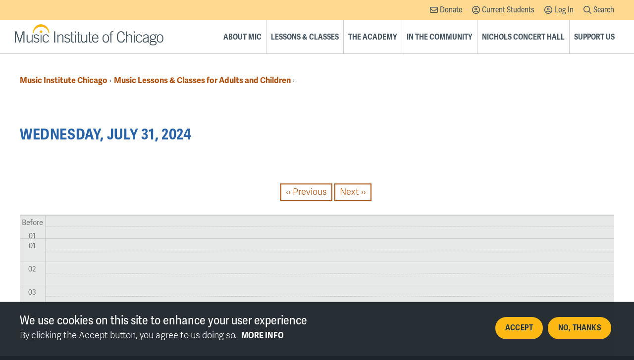

--- FILE ---
content_type: text/html; charset=UTF-8
request_url: https://www.musicinst.org/classes/day/20240731
body_size: 26500
content:
<!DOCTYPE html>
<html  lang="en" dir="ltr" prefix="content: http://purl.org/rss/1.0/modules/content/  dc: http://purl.org/dc/terms/  foaf: http://xmlns.com/foaf/0.1/  og: http://ogp.me/ns#  rdfs: http://www.w3.org/2000/01/rdf-schema#  schema: http://schema.org/  sioc: http://rdfs.org/sioc/ns#  sioct: http://rdfs.org/sioc/types#  skos: http://www.w3.org/2004/02/skos/core#  xsd: http://www.w3.org/2001/XMLSchema# ">
  <head>
    <!-- Google tag (gtag.js) -->
<script async src="https://www.googletagmanager.com/gtag/js?id=G-9F5JDJK980"></script>
<script>
  window.dataLayer = window.dataLayer || [];
  function gtag(){dataLayer.push(arguments);}
  gtag('js', new Date());

  gtag('config', 'G-9F5JDJK980');
</script>
<script type="text/javascript" src="//script.crazyegg.com/pages/scripts/0124/5309.js" async="async"></script>
  <meta charset="utf-8" />
<link rel="canonical" href="https://www.musicinst.org/classes/day/20240731" />
<meta name="Generator" content="Drupal 9 (https://www.drupal.org)" />
<meta name="MobileOptimized" content="width" />
<meta name="HandheldFriendly" content="true" />
<meta name="viewport" content="width=device-width, initial-scale=1.0" />
<script type="application/ld+json">{
          "@context": "https://schema.org",
          "@type": "BreadcrumbList",
          "itemListElement": [{
            "@type": "ListItem",
            "position": "1",
            "name": "Music Institute Chicago",
            "item": "https://www.musicinst.org/"
          },{
            "@type": "ListItem",
            "position": "2",
            "name": "Music Lessons &amp; Classes for Adults and Children",
            "item": "https://www.musicinst.org/classes"
          },{
            "@type": "ListItem",
            "position": "3",
            "name": "",
            "item": "https://www.musicinst.org/classes/day"
          }]}</script>
<link rel="icon" href="/themes/custom/mic/favicon.ico" type="image/vnd.microsoft.icon" />
<script src="/sites/default/files/google_tag/gtm_pjvcl4j/google_tag.script.js?t6sxsy" defer></script>

        <title>| Music Institute Chicago</title>
    
  <link rel="stylesheet" media="all" href="/sites/default/files/css/css_-9CexNXLZqgwx6YqUU8cuTY63bo2krpNpA9HpBGjncY.css" />
<link rel="stylesheet" media="all" href="/sites/default/files/css/css_H0YlZbfpwVavBLR-ckZaMVPo9Y8Z2c7dXkWgjoEDhbw.css" />

  
  </head>
  <body  class="role-anonymous is-path-classes classes-day-20240731">
      
<a href="#main-content" class="skip-link visually-hidden visually-hidden--focusable">
      Skip to main content
  </a>
  <noscript><iframe src="https://www.googletagmanager.com/ns.html?id=GTM-PJVCL4J" height="0" width="0" style="display:none;visibility:hidden"></iframe></noscript>
    <div class="dialog-off-canvas-main-canvas" data-off-canvas-main-canvas>
    



<div id="block-css" class="element-hidden block block-block-content block-block-contentd99a5b71-9297-4b2c-b901-bd5bf38a7294">
  
    
    <div class="block-content">
    
            <div class="clearfix text-formatted field field--name-body field--type-text-with-summary field--label-hidden field--count-1 field__item"><style>
.is-page-node-type-impact-report .field--name-field-cta {
  margin-top: 2em;
}

#block-candidseal {
  display: flex;
  align-items: end;
  padding-top: 20px;
  min-width: 80px;

}

@media (min-width: 980px) {
  .footer-wrapper .block > .menu > li:last-child {
    margin-bottom: 120px !important;
  }
  #block-candidseal {
    margin-left: -80px !important;
  }
}

.block-views-blockevents-nichols-onstage-slide {
  text-align: center;
  max-width: 100% !important;
  width: 100% !important;
}

.block-views-blockevents-nichols-onstage-slide .slick--optionset--slideshow {
  width: 100% !important;
}

@media (min-width: 980px) {
  .block-views-blockevents-nichols-onstage-slide {
    margin-top: -80px;
  }
}

.block-views-blockevents-nichols-onstage-slide .slide .views-field {
  text-align: center;
}

.block-views-blockevents-nichols-onstage-slide .views-field-field-date {
  font-weight: 600;
  font-size: 1.3em;
  margin: .25em 0 .75em;
}

.block-views-blockevents-nichols-onstage-slide .views-field-field-image-media {
  margin-bottom: 1em;
}

.block-views-blockevents-nichols-onstage-slide .views-field-field-image-media a {
  border: 2px solid #ffd990;
  box-shadow: 0 3px 3px rgba(29,37,44,0.25);
  background: #FFF;
  display: block;
  overflow: hidden;
  max-width: 720px;
  margin: 0 auto;
}

.block-views-blockevents-nichols-onstage-slide .views-field-field-image-media a > img {
  display: block;
  margin: 0 auto;
  transition: all .25s;
  transform: scale(1);
}

.block-views-blockevents-nichols-onstage-slide .views-field-field-image-media a:hover > img {
  transition: all .5s;
  transform: scale(1.05);
}


.table-scroll {
width: 100%;
overflow: auto;
}

fieldset.form-item {
max-width: 100%;
  width: 100%;
  min-width: auto;
}
/*Fix Nav Responsiveness */
@media (min-width: 1080px) {
  #block-main-mega .tbm-link.level-1 {
    padding: 1.25rem .5rem;
  }

  .tbm-link.level-1, .tbm-subnav > .tbm-item > .tbm-link-container > .tbm-link { 
    font-size: .75rem;
  }
}

@media (min-width: 1140px) {
  .tbm-link.level-1, .tbm-subnav > .tbm-item > .tbm-link-container > .tbm-link {
    font-size: .875rem;
  }
}

@media (min-width: 1320px) {
  #block-main-mega .tbm-link.level-1 {
    padding: 1.25rem .75rem;
  }
}

.is-page-node-type-event .field--name-field-image-media img {
max-height: 360px;
object-fit: contain;
object-position: 0 0;
}
.views-row-border .teaser-supertitle {
  margin-bottom: 0;
  border-bottom: 0;
}

.views-row-border h3.teaser-title:last-child {
    margin-bottom: 0;
}

.article-wrapper .field--name-field-paragraph + .field--name-body {
display: none;
}

.group-show-hide .view-grouping-header.show-hidden {
  font-size: 1.25rem;
  line-height: 1.3;
  margin-top: 0.75rem;
  margin-bottom: .75rem;
  color: #2863aa;
  text-transform: uppercase;
  letter-spacing: .02em;
  font-weight: 700;
  padding-top: 0.125em;
}

.view-id-camps {
  overflow: unset;
}

.camp-teaser > a {
  height: 100%;
  display: block;
  text-decoration: none !important;
  color: #45545f;
  box-shadow: 0px 0px 5px rgba(0,0,0,.25);
  padding: 20px;
  transition: all .25s ease-in-out;
}

.camp-teaser > a:hover {
  transform: scale(1.05);
  transition: all .35s ease-in-out;
}

.camp-teaser > a:hover h3 {
   color:#bd560c;
  transition: all .25s ease-in-out;
}

.camp-teaser .camp-details {
  border-bottom: 1px dotted;
  margin-bottom: 1em;
  padding-bottom: .5em;
  font-style: italic;
  overflow: hidden;
}

.camp-teaser .camp-details > * {
  float: left;
}

.camp-teaser .camp-details > *:first-child:not(:last-child)::after {
  content: "\2022";
  padding: 0 .5em;
}

.camp-teaser .views-field-body:not(:last-child) {
  margin-bottom: 1em;
}

.form-item-age-min input.form-text,
.form-item-age-max input.form-text {
  width: 4em;
}

.view-id-camps .form-item-instruments .select-wrapper + .select-wrapper {
margin-left: -2px;
}

.paragraph--type--col-gallery.paragraph--view-mode--yearbook .field--name-field-image-gallery-media > .field__item {
  margin: 0;
  text-align: center;
}

.paragraph--type--col-gallery.paragraph--view-mode--yearbook .field--name-field-image-gallery-media > .field__item h3 {
  text-transform: none;
  letter-spacing: 0;
  font-size: 1.2em;
  font-weight: 600;
  text-align: center;
  margin: 0;
}

@media (min-width: 480px) {
  .paragraph--type--col-gallery.paragraph--view-mode--yearbook .field--name-field-image-gallery-media  {
    display: flex;
    gap: 20px;
    flex-wrap: wrap;
    justify-content: center;
  }
               

  .paragraph--type--col-gallery.paragraph--view-mode--yearbook .field--name-field-image-gallery-media > .field__item {
    width: clamp(166px,calc(25% - 20px),300px);
  }
}

.node--type-camp .field--label-inline {
overflow:hidden;
}

.field--name-field-session > .field__item {
  border-top: 1px dotted;
  padding: 1em 0;
}

.field--name-field-session > .field__item:last-child {
  border-bottom: 1px dotted;
  margin-bottom: 1em;
}

.session-title {
  margin: 0;
}

.session-details {
  margin-bottom: .5em;
}

.session-details > div,
.session-details .field__item {
  display: inline-block;
}

.session-details > div {
font-weight: bold;
}

.session-details > div:not(:last-child)::after {
  content: "\2022";
  padding: 0 .5em;
}

.session-details .field--name-field-location > .field__item:not(:last-child)::after,
.node--type-camp .field--name-field-director .field__item:not(:last-child)::after,
.node--type-camp .field--name-field-instruments .field__item:not(:last-child)::after,
.node--type-camp .field--name-field-faculty .field__item:not(:last-child)::after {
  content: "|";
  padding: 0 .25em 0 .375em;
  font-weight: normal;
}

.node--type-camp .field--name-field-director .field__item,
.node--type-camp .field--name-field-instruments .field__item,
.node--type-camp .field--name-field-faculty .field__item {
  display: inline-block;
}

#cboxClose {
  opacity:.75 !important;
  border-radius: 0 !important;
  padding: 0 !important;
  background: rgba(0,0,0,.5) !important;
  position: absolute !important;
  display: block !important;
  width: 40px;
  height: 40px;
}
#cboxClose:hover {
opacity:1 !important;
}
#cboxClose::before {
display: none !important;
}

#cboxClose::after {
  content: "\f00d" !important;
  font-family: "Font Awesome 5 Pro","adelle-sans",Helvetica,Arial,"Nimbus Sans L",sans-serif;
  font-size: 1em !important;
  font-weight: 400;
  width: 100% !important;
  right: 0 !important;
  color: #fff;
  z-index: 3;
  text-align: center !important;
  text-shadow: none !important;
  text-indent: 0 !important;
}
picture.image_circle img {
border-radius: 50%;
}
.node--type-person.node--view-mode-full .person-image img {
display: block;
margin: 0 auto;
}
.paragraph--type--col-image .image-link + .image-caption {
  width: 100%;
  pointer-events: none;
}

.paragraph--type--col-image .image-caption h2,
.paragraph--type--col-image .image-caption h3 {
  text-align: center;
  font-style: normal;
  text-transform: none;
  font-size: 1.66667rem;
  line-height: 1.3;
  margin: 0;
  padding: .2rem;
}
.paragraph--type--col-image .image-caption.default {
background: rgba(21,51,87,0.5);
}

.paragraph--type--col-image .image-caption.default h2,
.paragraph--type--col-image .image-caption.default h3 {
  color: #FFF;
}
.view-persons.view-display-id-academy_faculty .field--name-field-academic-title {display: none;}
.block-views-blockheader-slide-simple .view .caption-container ul {
  list-style-type: none;
  margin: 0;
  padding: 0;
}

.block-views-blockheader-slide-simple .view .caption-container ul li {
  display: block;
  position: relative;
  font-style: italic;
  font-size: 1.1em;
  transition: all .75s;
}

.block-views-blockheader-slide-simple .view .caption-container [data-aos="fade-right"] ul li {
  opacity: 0;
  transition: opacity 1s ease-in 0s,padding-left 1s ease-in 0s;
}

.block-views-blockheader-slide-simple .view .caption-container .aos-animate ul li {
  opacity: 1;
  transition: opacity 1s ease-in 1s,padding-left 1s ease-in 1s;
}

.block-views-blockheader-slide-simple .view .caption-container .aos-animate ul li:nth-child(2) {
  transition-delay: 2.5s !important;
}

.block-views-blockheader-slide-simple .view .caption-container .aos-animate ul li:nth-child(3) {
  transition-delay: 4s !important;
}

.block-views-blockheader-slide-simple .view .caption-container .aos-animate ul li:nth-child(4) {
  transition-delay: 6s !important;
}

@media (min-width: 768px) {
  .block-views-blockheader-slide-simple .view .caption-container ul li {
    font-size: 2vw;
  }

  .block-views-blockheader-slide-simple .view .caption-container .aos-animate ul li:nth-child(2) {
    padding-left: 7%;
  }

  .block-views-blockheader-slide-simple .view .caption-container .aos-animate ul li:nth-child(3) {
    padding-left: 14%;
  }

  .block-views-blockheader-slide-simple .view .caption-container .aos-animate ul li:nth-child(4) {
    padding-left: 21%;
  }
}

@media (min-width: 1280px) {
  .block-views-blockheader-slide-simple .view .caption-container ul li {
    font-size: 1.75em;
  }
}

aside .block-menu.block.navigation {
padding: 0;
border: none;
}

aside .block-menu.block.navigation > h2 {
  margin: 0;
  font-weight: 500;
  font-size: 1.2em;
  font-family: "adelle-sans-condensed","adelle-sans",Helvetica,Arial,"Nimbus Sans L",sans-serif;
}

aside .block-menu.block.navigation > h2 a {
  display: block;
  text-decoration: none !important;
  background: #45545f;
  padding: .25em 22px;
  color: #fff;
  padding-right: calc(4em + 20px);
  position: relative;
}

aside .block-menu.block.navigation > h2 a:hover {
  background: #2863aa;
}

aside .block-menu.block.navigation > ul.menu {
  margin: 0;
  list-style-type: none;
  padding: 10px 0 0 10px;
  border-left: 1px dotted;
}


aside .block-menu.block.navigation > ul.menu .menu-item--expanded {
  list-style: none;
  list-style-image: none;
}

aside .block-menu.block.navigation > ul.menu > li > a {
  font-weight: 600;
}

aside .block-menu.block.navigation > ul.menu a {
  text-decoration: none;
  padding: 5px 10px;
  display: block;
}

aside .block-menu.block.navigation > ul.menu a.active,
aside .block-menu.block.navigation > ul.menu a.is-active {
  color: #45545f;
}

aside .block-menu.block.navigation > ul.menu ul {
  margin-left: 0;
}

aside .block-menu.block.navigation > ul.menu ul li a {
  position: relative;
  padding-left: 30px;
}

aside .block-menu.block.navigation > ul.menu ul li a::before {
  content: "\f101";
  font-family: "Font Awesome 5 Pro", "adelle-sans", Helvetica, Arial, "Nimbus Sans L", sans-serif;
  position: absolute;
  left: 10px;
  font-size: .9em;
  font-weight: 400;
}

aside .block-menu.block.navigation > ul.menu ul ul {
  margin-left: 20px;
}

aside .block-menu.block.navigation > ul.menu ul ul li a::before {
  content: "\f105";
}

.is-page-node-type-event .field--name-field-faculty {
margin: 1em auto;
}

@media (min-width: 640px) {
   .view-location.view-display-id-location_faculty {
    display: flex;
    flex-wrap: wrap;
    justify-content: center;
    margin: 0 -15px;
  }

  .is-page-node-type-event .field--name-field-faculty {
    display: flex;
    flex-wrap: wrap;
    justify-content: center;
  }

  .is-page-node-type-event .field--name-field-faculty > .field__item {
    width: 31%;
    width: calc(33.3% - 30px);
    margin: 30px 15px 0;
  }
}

.slick-dots {
bottom: -40px;
}
.slick-dots li {
width: 30px;
height: 30px;
}
#block-views-block-events-home-slider .slick-dots li button,
#block-views-block-events-home-slider .slick-dots li [type="button"] {
width: 30px !important;
height: 30px !important;
padding: 5px !important;
  margin: 0 !important;
  font-size: 0 !important;
  color: transparent !important;
  text-shadow: none !important;
background: rgba(0,0,0,.35) !important;
}

#block-views-block-events-home-slider .slick-dots li.slick-active button,
#block-views-block-events-home-slider .slick-dots li.slick-active [type="button"] {
background: rgba(0,0,0,1) !important;
}

#block-views-block-events-home-slider .slick-dots li button:hover,
#block-views-block-events-home-slider .slick-dots li [type="button"]:hover {
background: #fdb813 !important;
}

#block-views-block-events-home-slider .slick-dots li button::before,
#block-views-block-events-home-slider .slick-dots li [type="button"]::before,
#block-views-block-events-home-slider .slick-dots li button::after,
#block-views-block-events-home-slider .slick-dots li [type="button"]::after {
display: none !important;
}

#section-1173 {
margin: 0 -40px;
}

.home-slider-wrapper {
    background: #FFF;
}
.home-slider-content {
  padding: 20px;
}
.home-slider-image {
  max-width: 480px;
  margin: 0 auto 1em;
}

.home-slider-buttons {
  margin-top: 1em;
}

@media (min-width: 768px) {
#section-1173 {
margin: 0;
}
  .home-slider-wrapper {
    display: flex;
    gap: 10px;
    align-items: center;
  }
.home-slider-content {
  flex: 1;
}
  .home-slider-image {
    max-width: 480px;
    margin-bottom: 0;
    width: 50%;
  }
}
</style></div>
      
  </div>
  </div>


<div class="wrap">
      <div class="search-wrapper">
      <button id="close-search" tabindex="0" title="Close Search"><span aria-hidden="true" role="presentation" class="fal fa-times"></span><span class="sr-only">Close Search</span></button>
      

<div class="views-exposed-form search-block-form block block-views block-views-exposed-filter-blocksearch-search" data-drupal-selector="views-exposed-form-search-search" id="block-searchapi">
  
    
    <div class="block-content">
    <form action="/site-search" method="get" id="views-exposed-form-search-search" accept-charset="UTF-8">
  <div class="form--inline clearfix">
  <div class="js-form-item form-item js-form-type-textfield form-type-textfield js-form-item-search-api form-item-search-api">
      <label for="edit-search-api">Enter your keywords</label>
        <input placeholder="Search Keywords" data-drupal-selector="edit-search-api" type="text" id="edit-search-api" name="search_api" value="" size="30" maxlength="128" class="form-text" />

        </div>
<div data-drupal-selector="edit-actions" class="form-actions js-form-wrapper form-wrapper" id="edit-actions"><input data-drupal-selector="edit-submit-search" type="submit" id="edit-submit-search" value="Search" class="button js-form-submit form-submit" />
</div>

</div>

</form>

  </div>
  </div>


    </div>
        <div class="notice-wrapper" id="notice">
      <!--<button id="close-notice" title="Close Notice"><span aria-hidden="true" role="presentation" class="fal fa-times-circle"></span><span class="sr-only">Close</span></button>-->
      



    </div>
    <header class="header" id="header" role="banner">
    	<div class="header-wrapper">
  		<div class="clearfix">
    	

<div id="block-mic-branding" class="block block-system block-system-branding-block">
  
    
        <a href="/" rel="home" class="site-logo">
      <img src="/themes/custom/mic/logo.png" alt="Home" />
    </a>
      </div>


            <button id="nav-button" class="nav-button" type="button" aria-expanded="false">
        <span class="sr-only">Show/Hide Menu</span>
        <span class="nav-button-container" aria-hidden="true">
          <span></span>
          <span></span>
          <span></span>
          <span></span>
        </span>
      </button>
      <div id="navigation" class="navigation">
                <div class="secondary-menu"><div class="container">
        

<nav role="navigation" aria-labelledby="block-supplementalnavigation-menu" id="block-supplementalnavigation" class="block block-menu navigation menu--supplemental-navigation">
            
  <h2 class="visually-hidden" id="block-supplementalnavigation-menu">Supplemental Navigation</h2>
  

        
              <ul class="menu">
                    <li class="menu-item">
        <a href="https://musicinstdonate.securepayments.cardpointe.com/pay" target="_blank">Donate</a>
              </li>
                <li class="menu-item">
        <a href="https://www.musicinst.org/current-students" class="login">Current Students</a>
              </li>
                <li class="menu-item">
        <a href="https://musicinst.asapconnected.com/Login" class="login">Log In</a>
              </li>
                <li class="menu-item">
        <a href="/search" class="search" data-drupal-link-system-path="search">Search</a>
              </li>
        </ul>
  


  </nav>


        </div></div>
                

<div id="block-main-mega" class="block block-tb-megamenu block-tb-megamenu-menu-blockmain">
  
    
    <div class="block-content">
    <nav  class="tbm tbm-main tbm-no-arrows" id="tbm-main" data-breakpoint="1080" aria-label="main navigation">
      <button class="tbm-button" type="button">
      <span class="tbm-button-container">
        <span></span>
        <span></span>
        <span></span>
        <span></span>
      </span>
    </button>
    <div class="tbm-collapse ">
    <ul  class="tbm-nav level-0 items-6" role="list" >
        <li  class="tbm-item level-1 tbm-item--has-dropdown" aria-level="1" >
      <div class="tbm-link-container">
            <a href="/about-music-institute-chicago"  class="tbm-link level-1 tbm-toggle" aria-expanded="false">
                About MIC
          </a>
                <button class="tbm-submenu-toggle"><span class="visually-hidden">Toggle submenu</span></button>
          </div>
    <div  class="tbm-submenu tbm-item-child" role="list">
      <div  class="tbm-row">
      <div  class="tbm-column span4">
  <div class="tbm-column-inner">
               <ul  class="tbm-subnav level-1 items-2" role="list">
        <li  class="tbm-item level-2 sub-hidden-collapse" aria-level="2" >
      <div class="tbm-link-container">
            <a href="/about-music-institute-chicago/who-we-are"  class="tbm-link level-2">
                Who We Are
          </a>
            </div>
    
</li>

        <li  class="tbm-item level-2" aria-level="2" >
      <div class="tbm-link-container">
            <a href="/about-music-institute-chicago/diversity-equity-inclusion"  class="tbm-link level-2">
                Diversity &amp; Inclusion
          </a>
            </div>
    
</li>

  </ul>

      </div>
</div>

      <div  class="tbm-column span4">
  <div class="tbm-column-inner">
               <ul  class="tbm-subnav level-1 items-2" role="list">
        <li  class="tbm-item level-2" aria-level="2" >
      <div class="tbm-link-container">
            <a href="/about-music-institute-chicago/leadership"  class="tbm-link level-2">
                Leadership &amp; Faculty
          </a>
            </div>
    
</li>

        <li  class="tbm-item level-2" aria-level="2" >
      <div class="tbm-link-container">
            <a href="/news"  class="tbm-link level-2">
                News, Events, Awards &amp; Achievements
          </a>
            </div>
    
</li>

  </ul>

      </div>
</div>

      <div  class="tbm-column span4">
  <div class="tbm-column-inner">
               <ul  class="tbm-subnav level-1 items-2" role="list">
        <li  class="tbm-item level-2" aria-level="2" >
      <div class="tbm-link-container">
            <a href="/contact-us"  class="tbm-link level-2">
                Locations &amp; Contact Us
          </a>
            </div>
    
</li>

        <li  class="tbm-item level-2" aria-level="2" >
      <div class="tbm-link-container">
            <a href="/about-music-institute-chicago/careers"  class="tbm-link level-2">
                Careers at MIC
          </a>
            </div>
    
</li>

  </ul>

      </div>
</div>

  </div>

  </div>

</li>

        <li  class="tbm-item level-1 tbm-item--has-dropdown" aria-level="1" >
      <div class="tbm-link-container">
            <a href="/classes"  class="tbm-link level-1 tbm-toggle" aria-expanded="false">
                Lessons &amp; Classes
          </a>
                <button class="tbm-submenu-toggle"><span class="visually-hidden">Toggle submenu</span></button>
          </div>
    <div  class="tbm-submenu tbm-item-child" role="list">
      <div  class="tbm-row">
      <div  class="tbm-column span4">
  <div class="tbm-column-inner">
               <ul  class="tbm-subnav level-1 items-2" role="list">
        <li  class="tbm-item level-2 tbm-group" aria-level="2" >
      <div class="tbm-link-container">
            <a href="/classes/private-lessons"  class="tbm-link level-2 tbm-group-title" aria-expanded="false">
                Private Lessons
          </a>
            </div>
    <div  class="tbm-group-container tbm-item-child" role="list">
      <div  class="tbm-row">
      <div  class="tbm-column span12">
  <div class="tbm-column-inner">
               <ul  class="tbm-subnav level-2 items-6" role="list">
        <li  class="tbm-item level-3" aria-level="3" >
      <div class="tbm-link-container">
            <a href="/classes/private-lessons/music-school-campus-locations"  class="tbm-link level-3">
                Campus Locations
          </a>
            </div>
    
</li>

        <li  class="tbm-item level-3" aria-level="3" >
      <div class="tbm-link-container">
            <a href="/classes/private-lessons/musical-instruments"  class="tbm-link level-3">
                Musical Instruments
          </a>
            </div>
    
</li>

        <li  class="tbm-item level-3 tbm-group" aria-level="3" >
      <div class="tbm-link-container">
            <a href="/enrollment"  class="tbm-link level-3 tbm-group-title" aria-expanded="false">
                Enrollment
          </a>
            </div>
    <div  class="tbm-group-container tbm-item-child" role="list">
      <div  class="tbm-row">
      <div  class="tbm-column span12">
  <div class="tbm-column-inner">
               <ul  class="tbm-subnav level-3 items-2" role="list">
        <li  class="tbm-item level-4" aria-level="4" >
      <div class="tbm-link-container">
            <a href="/enrollment/inclement-weather-school-closing-policies"  class="tbm-link level-4">
                Inclement Weather Policies
          </a>
            </div>
    
</li>

        <li  class="tbm-item level-4" aria-level="4" >
      <div class="tbm-link-container">
            <a href="/classes/private-lessons/enrollment/mic-covid-19-information-updates"  class="tbm-link level-4">
                MIC COVID-19 Information
          </a>
            </div>
    
</li>

  </ul>

      </div>
</div>

  </div>

  </div>

</li>

        <li  class="tbm-item level-3" aria-level="3" >
      <div class="tbm-link-container">
            <a href="/classes/private-lessons/tuition-rates"  class="tbm-link level-3">
                Tuition Rates
          </a>
            </div>
    
</li>

        <li  class="tbm-item level-3" aria-level="3" >
      <div class="tbm-link-container">
            <a href="/financial-aid"  class="tbm-link level-3">
                Financial Aid
          </a>
            </div>
    
</li>

        <li  class="tbm-item level-3" aria-level="3" >
      <div class="tbm-link-container">
            <a href="/classes/private-lessons/merit-scholarships"  class="tbm-link level-3">
                Merit Scholarships
          </a>
            </div>
    
</li>

  </ul>

      </div>
</div>

  </div>

  </div>

</li>

        <li  class="tbm-item level-2 tbm-group" aria-level="2" >
      <div class="tbm-link-container">
            <a href="/suzuki-education"  class="tbm-link level-2 tbm-group-title" aria-expanded="false">
                Suzuki Education
          </a>
            </div>
    <div  class="tbm-group-container tbm-item-child" role="list">
      <div  class="tbm-row">
      <div  class="tbm-column span12">
  <div class="tbm-column-inner">
               <ul  class="tbm-subnav level-2 items-8" role="list">
        <li  class="tbm-item level-3" aria-level="3" >
      <div class="tbm-link-container">
            <a href="/classes/suzuki-education/suzuki-group-repertoire-classes"  class="tbm-link level-3">
                Suzuki Group Lessons
          </a>
            </div>
    
</li>

        <li  class="tbm-item level-3" aria-level="3" >
      <div class="tbm-link-container">
            <a href="/suzuki-workshops"  class="tbm-link level-3">
                Suzuki Workshops
          </a>
            </div>
    
</li>

        <li  class="tbm-item level-3 tbm-group" aria-level="3" >
      <div class="tbm-link-container">
            <a href="/csi"  class="tbm-link level-3 tbm-group-title" aria-expanded="false">
                Chicago Suzuki Institute
          </a>
            </div>
    <div  class="tbm-group-container tbm-item-child" role="list">
      <div  class="tbm-row">
      <div  class="tbm-column span12">
  <div class="tbm-column-inner">
               <ul  class="tbm-subnav level-3 items-1" role="list">
        <li  class="tbm-item level-4" aria-level="4" >
      <div class="tbm-link-container">
            <a href="/CSI-Student-Program"  class="tbm-link level-4">
                CSI-Student Program 2026
          </a>
            </div>
    
</li>

  </ul>

      </div>
</div>

  </div>

  </div>

</li>

        <li  class="tbm-item level-3" aria-level="3" >
      <div class="tbm-link-container">
            <a href="/classes/suzuki-education/suzuki-family-resources"  class="tbm-link level-3">
                Suzuki Family Resources
          </a>
            </div>
    
</li>

        <li  class="tbm-item level-3 tbm-group" aria-level="3" >
      <div class="tbm-link-container">
            <a href="/academy/auditions-enrollment"  class="tbm-link level-3 tbm-group-title" aria-expanded="false">
                Auditions &amp; Enrollment
          </a>
            </div>
    <div  class="tbm-group-container tbm-item-child" role="list">
      <div  class="tbm-row">
      <div  class="tbm-column span12">
  <div class="tbm-column-inner">
               <ul  class="tbm-subnav level-3 items-4" role="list">
        <li  class="tbm-item level-4" aria-level="4" >
      <div class="tbm-link-container">
            <a href="/classes/the-academy/auditions-enrollment/directors-philosophy"  class="tbm-link level-4">
                Director&#039;s Philosophy
          </a>
            </div>
    
</li>

        <li  class="tbm-item level-4" aria-level="4" >
      <div class="tbm-link-container">
            <a href="/academy/auditions-enrollment/executive-directors-letter-prospective-students"  class="tbm-link level-4">
                Executive Director&#039;s Letter to Prospective Students
          </a>
            </div>
    
</li>

        <li  class="tbm-item level-4" aria-level="4" >
      <div class="tbm-link-container">
            <a href="/academy/auditions-enrollment/repertoire"  class="tbm-link level-4">
                Repertoire
          </a>
            </div>
    
</li>

        <li  class="tbm-item level-4" aria-level="4" >
      <div class="tbm-link-container">
            <a href="/academy/auditions-enrollment/academy-tuition"  class="tbm-link level-4">
                Academy Tuition
          </a>
            </div>
    
</li>

  </ul>

      </div>
</div>

  </div>

  </div>

</li>

        <li  class="tbm-item level-3 tbm-group" aria-level="3" >
      <div class="tbm-link-container">
            <a href="/academy/conservatory-curriculum"  class="tbm-link level-3 tbm-group-title" aria-expanded="false">
                Conservatory Curriculum
          </a>
            </div>
    <div  class="tbm-group-container tbm-item-child" role="list">
      <div  class="tbm-row">
      <div  class="tbm-column span12">
  <div class="tbm-column-inner">
               <ul  class="tbm-subnav level-3 items-7" role="list">
        <li  class="tbm-item level-4" aria-level="4" >
      <div class="tbm-link-container">
            <a href="/academy/conservatory-curriculum/academy-conservatory-private-music-instruction"  class="tbm-link level-4">
                Private Instruction
          </a>
            </div>
    
</li>

        <li  class="tbm-item level-4" aria-level="4" >
      <div class="tbm-link-container">
            <a href="/academy/conservatory-curriculum/chamber-music"  class="tbm-link level-4">
                Chamber Music
          </a>
            </div>
    
</li>

        <li  class="tbm-item level-4" aria-level="4" >
      <div class="tbm-link-container">
            <a href="/academy/program-curriculum/guest-artists-master-classes"  class="tbm-link level-4">
                Guest Artists &amp; Master Classes
          </a>
            </div>
    
</li>

        <li  class="tbm-item level-4" aria-level="4" >
      <div class="tbm-link-container">
            <a href="/academy/conservatory-curriculum/keyboard-skills"  class="tbm-link level-4">
                Keyboard Skills
          </a>
            </div>
    
</li>

        <li  class="tbm-item level-4" aria-level="4" >
      <div class="tbm-link-container">
            <a href="/academy/conservatory-curriculum/chamber-orchestra"  class="tbm-link level-4">
                Chamber Orchestra
          </a>
            </div>
    
</li>

        <li  class="tbm-item level-4" aria-level="4" >
      <div class="tbm-link-container">
            <a href="/academy/conservatory-curriculum/performance-opportunities"  class="tbm-link level-4">
                Performance Opportunities
          </a>
            </div>
    
</li>

        <li  class="tbm-item level-4" aria-level="4" >
      <div class="tbm-link-container">
            <a href="/academy/conservatory-curriculum/music-theory-history"  class="tbm-link level-4">
                Music Theory &amp; History
          </a>
            </div>
    
</li>

  </ul>

      </div>
</div>

  </div>

  </div>

</li>

        <li  class="tbm-item level-3 tbm-group" aria-level="3" >
      <div class="tbm-link-container">
            <a href="/academy/awards-achievements"  class="tbm-link level-3 tbm-group-title" aria-expanded="false">
                Awards &amp; Achievements
          </a>
            </div>
    <div  class="tbm-group-container tbm-item-child" role="list">
      <div  class="tbm-row">
      <div  class="tbm-column span12">
  <div class="tbm-column-inner">
               <ul  class="tbm-subnav level-3 items-7" role="list">
        <li  class="tbm-item level-4" aria-level="4" >
      <div class="tbm-link-container">
            <a href="/academy/awards-achievements/academy-class-2026"  class="tbm-link level-4">
                Academy Class of 2026
          </a>
            </div>
    
</li>

        <li  class="tbm-item level-4" aria-level="4" >
      <div class="tbm-link-container">
            <a href="/academy/awards-achievements/academy-class-2025"  class="tbm-link level-4">
                Academy Class of 2025
          </a>
            </div>
    
</li>

        <li  class="tbm-item level-4" aria-level="4" >
      <div class="tbm-link-container">
            <a href="/academy/awards-achievements/academy-class-2024"  class="tbm-link level-4">
                Academy Class of 2024
          </a>
            </div>
    
</li>

        <li  class="tbm-item level-4" aria-level="4" >
      <div class="tbm-link-container">
            <a href="/academy/awards-achievements/academy-class-2023"  class="tbm-link level-4">
                Academy Class of 2023
          </a>
            </div>
    
</li>

        <li  class="tbm-item level-4" aria-level="4" >
      <div class="tbm-link-container">
            <a href="/academy/awards-achievements/performance-highlights"  class="tbm-link level-4">
                Performance Highlights
          </a>
            </div>
    
</li>

        <li  class="tbm-item level-4" aria-level="4" >
      <div class="tbm-link-container">
            <a href="/academy/awards-achievements/awards-and-scholarship-archive"  class="tbm-link level-4">
                Awards and Scholarship Archive
          </a>
            </div>
    
</li>

        <li  class="tbm-item level-4" aria-level="4" >
      <div class="tbm-link-container">
            <a href="/classes/the-academy/awards-achievements/roland-almita-vamos-scholarship-fund"  class="tbm-link level-4">
                Roland &amp; Almita Vamos Scholarship Fund
          </a>
            </div>
    
</li>

  </ul>

      </div>
</div>

  </div>

  </div>

</li>

        <li  class="tbm-item level-3" aria-level="3" >
      <div class="tbm-link-container">
            <a href="/training"  class="tbm-link level-3">
                Suzuki Teacher Training
          </a>
            </div>
    
</li>

  </ul>

      </div>
</div>

  </div>

  </div>

</li>

  </ul>

      </div>
</div>

      <div  class="tbm-column span4">
  <div class="tbm-column-inner">
               <ul  class="tbm-subnav level-1 items-5" role="list">
        <li  class="tbm-item level-2 tbm-group" aria-level="2" >
      <div class="tbm-link-container">
            <a href="/group-classes"  class="tbm-link level-2 tbm-group-title" aria-expanded="false">
                Group Classes
          </a>
            </div>
    <div  class="tbm-group-container tbm-item-child" role="list">
      <div  class="tbm-row">
      <div  class="tbm-column span12">
  <div class="tbm-column-inner">
               <ul  class="tbm-subnav level-2 items-1" role="list">
        <li  class="tbm-item level-3" aria-level="3" >
      <div class="tbm-link-container">
            <a href="/group-classes/virtuoso-strings"  class="tbm-link level-3">
                Virtuoso Strings
          </a>
            </div>
    
</li>

  </ul>

      </div>
</div>

  </div>

  </div>

</li>

        <li  class="tbm-item level-2 tbm-group" aria-level="2" >
      <div class="tbm-link-container">
            <a href="/adult-studies"  class="tbm-link level-2 tbm-group-title" aria-expanded="false">
                Adult Studies
          </a>
            </div>
    <div  class="tbm-group-container tbm-item-child" role="list">
      <div  class="tbm-row">
      <div  class="tbm-column span12">
  <div class="tbm-column-inner">
               <ul  class="tbm-subnav level-2 items-1" role="list">
        <li  class="tbm-item level-3" aria-level="3" >
      <div class="tbm-link-container">
            <a href="/chorale"  class="tbm-link level-3">
                Music Institute of Chicago Chorale
          </a>
            </div>
    
</li>

  </ul>

      </div>
</div>

  </div>

  </div>

</li>

        <li  class="tbm-item level-2 tbm-group" aria-level="2" >
      <div class="tbm-link-container">
            <a href="/classes/program-areas"  class="tbm-link level-2 tbm-group-title" aria-expanded="false">
                Program Areas
          </a>
            </div>
    <div  class="tbm-group-container tbm-item-child" role="list">
      <div  class="tbm-row">
      <div  class="tbm-column span12">
  <div class="tbm-column-inner">
               <ul  class="tbm-subnav level-2 items-6" role="list">
        <li  class="tbm-item level-3" aria-level="3" >
      <div class="tbm-link-container">
            <a href="/musikgarten"  class="tbm-link level-3" title="&lt;h1&gt;&lt;span class=&quot;text-blue&quot;&gt;Musikgarten®&lt;/span&gt;&lt;/h1&gt;

&lt;h3&gt;Early Childhood Music and Movement Classes&amp;nbsp;&lt;/h3&gt;

&lt;p class=&quot;medium&quot;&gt;&lt;span class=&quot;text-yellow&quot;&gt;&lt;em&gt;&lt;strong&gt;Give your child a learning advantage for life!&lt;/strong&gt;&lt;/em&gt;&lt;/span&gt;&lt;/p&gt;

&lt;p&gt;MIC Musikgarten® classes offer a comprehensive, sequential plan for the musical development of children, birth to age seven, in a joyful and stimulating educational environment.&amp;nbsp;&lt;/p&gt;

&lt;p&gt;Specialists agree that early exposure to music plays an important role in children&#039;s emotional, intellectual and social development.&lt;/p&gt;

&lt;p&gt;Developmentally appropriate activities build fundamental musical skills and help prepare children for a wide range of music and school activities.&lt;/p&gt;

&lt;ul&gt;
	&lt;li&gt;
	&lt;h5&gt;&lt;span class=&quot;text-blue&quot;&gt;Supports emotional, intellectual and social development&lt;/span&gt;&lt;/h5&gt;
	&lt;/li&gt;
	&lt;li&gt;
	&lt;h5&gt;&lt;span class=&quot;text-blue&quot;&gt;Prepares young children for success in school and beyond&lt;/span&gt;&lt;/h5&gt;
	&lt;/li&gt;
	&lt;li&gt;
	&lt;h5&gt;&lt;span class=&quot;text-blue&quot;&gt;Convenient locations in Evanston, Winnetka, Lake Forest and Chicago&lt;/span&gt;&lt;/h5&gt;
	&lt;/li&gt;
	&lt;li&gt;
	&lt;h5&gt;&lt;span class=&quot;text-blue&quot;&gt;Musikgarten® classes are available in fall and spring (15 week semesters) and summer (6 week session) at multiple MIC campus locations.&lt;/span&gt;&lt;/h5&gt;
	&lt;/li&gt;
&lt;/ul&gt;

&lt;drupal-entity data-align=&quot;center&quot; data-embed-button=&quot;video_embed&quot; data-entity-embed-display=&quot;view_mode:media.full&quot; data-entity-type=&quot;media&quot; data-entity-uuid=&quot;0df8f23b-631b-4d5d-b0df-353f51a0db5d&quot; data-langcode=&quot;en&quot;&gt;&lt;/drupal-entity&gt;

&lt;h3&gt;&amp;nbsp;&lt;/h3&gt;

&lt;h3&gt;&lt;span class=&quot;text-blue&quot;&gt;Musikgarten®: Family Music for Babies&lt;/span&gt;&lt;br /&gt;
(birth-18 months)&lt;/h3&gt;

&lt;p&gt;Play musically with your baby through bouncing and rocking songs, wiggle and peek-a-boo games, dancing, moving, and singing. Activities will increase your child&#039;s curiosity about music, develop listening skills and a sense of beat, and establish the foundation for singing and musical thought. An adult must accompany each child.&lt;span style=&quot;font-size:12pt&quot;&gt;&lt;span style=&quot;font-family:Aptos,sans-serif&quot;&gt;&lt;/span&gt;&lt;/span&gt;&lt;/p&gt;

&lt;p&gt;&lt;img alt=&quot;Musikgarten&quot; data-align=&quot;right&quot; data-entity-type=&quot;file&quot; data-entity-uuid=&quot;aea4bdef-fcf2-4654-8d3f-7c43100139fd&quot; height=&quot;483&quot; src=&quot;/sites/default/files/images/1_4.png&quot; width=&quot;483&quot; /&gt;&lt;/p&gt;

&lt;h3&gt;MUSIKGARTEN: FAMILY MUSIC FOR BABIES &amp;amp; TODDLERS&lt;br /&gt;
(BIRTH-3 YEARS)&lt;/h3&gt;

&lt;p&gt;Mixed-age music classes for babies and toddlers allow families with more than one child in this age group&amp;nbsp;to attend music classes together. The classes are filled with a great variety of music and movement activities to meet children’s developmental needs, to hold the children’s interest in the group setting, and to provide a space for families to enjoy making music together. An adult must accompany each child or sibling group.&lt;/p&gt;

&lt;h3&gt;Musikgarten&lt;span class=&quot;text-blue&quot;&gt;®&lt;/span&gt;: Family Music for Toddlers&lt;br /&gt;
(16 months-3 years)&lt;/h3&gt;

&lt;p&gt;Develop a strong musical bond with your toddler while singing, chanting, moving, dancing, listening and playing simple instruments. These activities bridge the natural connection between music and movement while enhancing and further developing your child&#039;s musical aptitude and listening abilities. Classes provide an active, hands-on musical environment appropriate for this age. An adult must accompany each child.&lt;/p&gt;

&lt;h3&gt;Musikgarten&lt;span class=&quot;text-blue&quot;&gt;®&lt;/span&gt; - The Cycle of Seasons&lt;/h3&gt;

&lt;h3&gt;(ages 3-5)&lt;/h3&gt;

&lt;p&gt;Celebrate your child&#039;s love of nature and growing independence through activities that focus on the joys of seasons of the year. Classes are designed to build attention span, self-expression, and language development. Components include singing, chanting, moving, focused listening, musical games, instrument exploration, creative movement, as well as stories for children to act out and embellish.&amp;nbsp; An adult must accompany each child.&lt;/p&gt;

&lt;h3&gt;&lt;img alt=&quot;Musikgarten&quot; data-align=&quot;right&quot; data-entity-type=&quot;file&quot; data-entity-uuid=&quot;42ac2af8-c2f5-4c35-99ac-52f6120f33d9&quot; height=&quot;483&quot; src=&quot;/sites/default/files/images/4_1.png&quot; width=&quot;483&quot; /&gt;&lt;/h3&gt;

&lt;h3&gt;Musikgarten&lt;span class=&quot;text-blue&quot;&gt;®&lt;/span&gt;: Music Makers I - At Home in the World&lt;br /&gt;
(ages 4-6)&lt;/h3&gt;

&lt;p&gt;Students will develop skills to establish the foundation for musical literacy, expand their listening capabilities, build self-discipline and social skills through ensemble development, and cultivate skills that impact all academic learning.&amp;nbsp; Class activities and objectives include dramatizing folk tales, coordinating body and voice, training the ear, and establishing fundamental musical skills. An adult must accompany each child.&lt;/p&gt;

&lt;h3&gt;Musikgarten&lt;span class=&quot;text-blue&quot;&gt;®&lt;/span&gt;: Music Makers II - Around the World&lt;br /&gt;
(ages 5-7)&lt;/h3&gt;

&lt;p&gt;This class explores the music of the British Isles, Germany and our Amerindian and African American heritage.&amp;nbsp; It features songs, dances, stories, rituals and customs of these cultures to enhance your child&#039;s cultural awareness.&amp;nbsp; The curriculum builds on skills for developing music literacy, including symbolic thinking, concentration, and memory and incorporates activities for self-expression, creative movement, and ensemble work.&amp;nbsp; An adult must accompany each child.&lt;/p&gt;

&lt;p&gt;&amp;nbsp;&lt;/p&gt;

&lt;h4&gt;Musikgarten Faculty&lt;/h4&gt;
">
                Early Childhood - Musikgarten
          </a>
            </div>
    
</li>

        <li  class="tbm-item level-3" aria-level="3" >
      <div class="tbm-link-container">
            <a href="/chamber-music"  class="tbm-link level-3" title="&lt;h2&gt;&lt;span class=&quot;text-blue&quot;&gt;Supercharge your musical development!&lt;/span&gt;&lt;/h2&gt;

&lt;p&gt;&lt;a href=&quot;mailto: dbaer@musicinst.org&quot; rel=&quot; noopener&quot; target=&quot;_blank&quot;&gt;&lt;strong&gt;Dr. Daniel Baer, Chamber Music Program Director&lt;/strong&gt;&lt;/a&gt;&lt;br /&gt;
&lt;br /&gt;
MIC&#039;s Chamber Music program provides both a nurturing and challenging environment for students of all ages. Playing in a chamber music group is a great way to make new friends and collaborate with other musicians in a small group setting. Explore the rich and varied chamber music repertoire through weekly coachings and enjoy regular performance opportunities in informal settings and through community outreach, recitals at beautiful Nichols Concert Hall in downtown Evanston twice a year, and chamber music master classes are hosted by MIC for participants.&lt;br /&gt;
&lt;br /&gt;
Chamber Music groups will continue to be formed throughout the school year.&amp;nbsp;&lt;/p&gt;

&lt;p&gt;&lt;a class=&quot;button&quot; href=&quot;https://musicinst.wufoo.com/forms/zqjhfub0vk6k6d/&quot; rel=&quot; noopener&quot; target=&quot;_blank&quot;&gt;Apply now&lt;/a&gt;&lt;/p&gt;

&lt;hr /&gt;
&lt;h3&gt;&lt;span class=&quot;text-blue&quot;&gt;IS CHamber Music foR ME?&lt;/span&gt;&lt;/h3&gt;

&lt;p&gt;&lt;iframe allow=&quot;accelerometer; autoplay; clipboard-write; encrypted-media; gyroscope; picture-in-picture; web-share&quot; allowfullscreen=&quot;&quot; frameborder=&quot;0&quot; height=&quot;315&quot; referrerpolicy=&quot;strict-origin-when-cross-origin&quot; src=&quot;https://www.youtube.com/embed/lSzX3PvkR4g?si=e1dohQfCmOqS9ZGQ&quot; title=&quot;YouTube video player&quot; width=&quot;560&quot;&gt;&lt;/iframe&gt;&lt;/p&gt;

&lt;p&gt;MIC&#039;s Chamber Music program is available for string, piano, woodwind, brass, harp, guitar, percussion, and voice students. Youth (age 8+) and adults at an intermediate or advanced level, with strong sight-reading skills, are encouraged to audition.&amp;nbsp;Students studying privately outside the Music Institute are welcome to participate in the MIC chamber music program.&lt;/p&gt;

&lt;h3&gt;&lt;span class=&quot;text-blue&quot;&gt;How are Chamber Groups Assembled?&lt;/span&gt;&lt;/h3&gt;

&lt;p&gt;At MIC, chamber music groups are formed very carefully. chamber music groups remain together for fall and spring semesters and are placed in ensemble configurations (i.e., duos, trios, quartets) based upon:&lt;/p&gt;

&lt;ul class=&quot;custom-list&quot;&gt;
	&lt;li&gt;Age, level, scheduling preferences, experience, and instrumentation&lt;/li&gt;
	&lt;li&gt;Input and recommendations from teachers and parents are also considered&lt;/li&gt;
&lt;/ul&gt;

&lt;h3&gt;&lt;span class=&quot;text-blue&quot;&gt;WHEN CAN I JOIN?&lt;/span&gt;&lt;/h3&gt;

&lt;p&gt;Accepting applications for the 2025-2026 academic year.&lt;br /&gt;
&lt;br /&gt;
&lt;a class=&quot;button&quot; href=&quot;https://musicinst.wufoo.com/forms/zqjhfub0vk6k6d/&quot; rel=&quot; noopener&quot; target=&quot;_blank&quot;&gt;&lt;span class=&quot;no-caps&quot;&gt;Apply now!&lt;/span&gt;&lt;/a&gt;&lt;/p&gt;

&lt;ul class=&quot;custom-list&quot;&gt;
	&lt;li&gt;&lt;span class=&quot;no-caps&quot;&gt;Registration for chamber music occurs early in the summer for the upcoming academic year. Applications are reviewed once annually.&amp;nbsp; &lt;/span&gt;&lt;/li&gt;
	&lt;li&gt;&lt;span class=&quot;no-caps&quot;&gt;If you are interested in joining the program mid-year, please contact &lt;a href=&quot;mailto:chambermusic@musicinst.org&quot;&gt;Dr. Daniel Baer&lt;/a&gt;.&lt;/span&gt;&lt;/li&gt;
	&lt;li&gt;&lt;strong&gt;&lt;span class=&quot;no-caps&quot;&gt;New participants:&lt;/span&gt;&lt;/strong&gt;
	&lt;ul&gt;
		&lt;li&gt;&lt;span class=&quot;no-caps&quot;&gt;All new participants must submit an online application, including YouTube links to two contrasting pieces of your choice.&lt;/span&gt;&lt;/li&gt;
	&lt;/ul&gt;
	&lt;/li&gt;
	&lt;li&gt;&lt;strong&gt;Continuing students:&lt;/strong&gt;
	&lt;ul&gt;
		&lt;li&gt;Continuing students must submit the online application, but no video is required.&lt;/li&gt;
	&lt;/ul&gt;
	&lt;/li&gt;
&lt;/ul&gt;

&lt;h3&gt;&lt;span class=&quot;text-blue&quot;&gt;How much does it cost?&lt;/span&gt;&lt;/h3&gt;

&lt;h4&gt;Tuition Rates: 2025-2026&lt;/h4&gt;

&lt;p&gt;Rates listed are per semester (15 weeks, weekly coaching)&lt;/p&gt;

&lt;table border=&quot;1&quot; cellpadding=&quot;1&quot; cellspacing=&quot;1&quot; style=&quot;width: 500px;&quot;&gt;
	&lt;tbody&gt;
		&lt;tr&gt;
			&lt;td&gt;&lt;strong&gt;Chamber Music&lt;/strong&gt;&lt;/td&gt;
			&lt;td&gt;&amp;nbsp;&lt;/td&gt;
		&lt;/tr&gt;
		&lt;tr&gt;
			&lt;td&gt;45-min:&amp;nbsp;&lt;/td&gt;
			&lt;td&gt;$444.00&lt;/td&gt;
		&lt;/tr&gt;
		&lt;tr&gt;
			&lt;td&gt;60-min:&lt;/td&gt;
			&lt;td&gt;$570.00&lt;/td&gt;
		&lt;/tr&gt;
		&lt;tr&gt;
			&lt;td&gt;&amp;nbsp;&lt;/td&gt;
			&lt;td&gt;&amp;nbsp;&lt;/td&gt;
		&lt;/tr&gt;
		&lt;tr&gt;
			&lt;td&gt;&lt;strong&gt;Chamber Music Duo&lt;/strong&gt;&lt;/td&gt;
			&lt;td&gt;&amp;nbsp;&lt;/td&gt;
		&lt;/tr&gt;
		&lt;tr&gt;
			&lt;td&gt;30-min:&lt;/td&gt;
			&lt;td&gt;$397.50&lt;/td&gt;
		&lt;/tr&gt;
		&lt;tr&gt;
			&lt;td&gt;45-min:&lt;/td&gt;
			&lt;td&gt;$553.50&lt;/td&gt;
		&lt;/tr&gt;
		&lt;tr&gt;
			&lt;td&gt;60-min:&lt;/td&gt;
			&lt;td&gt;$708.75&lt;/td&gt;
		&lt;/tr&gt;
		&lt;tr&gt;
			&lt;td&gt;&amp;nbsp;&lt;/td&gt;
			&lt;td&gt;&amp;nbsp;&lt;/td&gt;
		&lt;/tr&gt;
		&lt;tr&gt;
			&lt;td&gt;&lt;strong&gt;Chamber Music Suzuki Plus&lt;/strong&gt;&lt;/td&gt;
			&lt;td&gt;&amp;nbsp;&lt;/td&gt;
		&lt;/tr&gt;
		&lt;tr&gt;
			&lt;td&gt;45-min:&lt;/td&gt;
			&lt;td&gt;$378&lt;/td&gt;
		&lt;/tr&gt;
		&lt;tr&gt;
			&lt;td&gt;60-min:&lt;/td&gt;
			&lt;td&gt;$484.50&lt;/td&gt;
		&lt;/tr&gt;
		&lt;tr&gt;
			&lt;td&gt;&amp;nbsp;&lt;/td&gt;
			&lt;td&gt;&amp;nbsp;&lt;/td&gt;
		&lt;/tr&gt;
		&lt;tr&gt;
			&lt;td&gt;&lt;strong&gt;Chamber Music Duo Suzuki Plus&lt;/strong&gt;&lt;/td&gt;
			&lt;td&gt;&amp;nbsp;&lt;/td&gt;
		&lt;/tr&gt;
		&lt;tr&gt;
			&lt;td&gt;30-min:&lt;/td&gt;
			&lt;td&gt;$337.50&lt;/td&gt;
		&lt;/tr&gt;
		&lt;tr&gt;
			&lt;td&gt;45-min:&lt;/td&gt;
			&lt;td&gt;$471&lt;/td&gt;
		&lt;/tr&gt;
		&lt;tr&gt;
			&lt;td&gt;50-min:&lt;/td&gt;
			&lt;td&gt;$603&lt;/td&gt;
		&lt;/tr&gt;
	&lt;/tbody&gt;
&lt;/table&gt;

&lt;h3&gt;&lt;span class=&quot;text-blue&quot;&gt;&lt;em&gt;&lt;span class=&quot;text-yellow&quot;&gt;NEW!&lt;/span&gt;&lt;/em&gt; Chamber music workshop for adults&lt;/span&gt;&lt;/h3&gt;

&lt;p&gt;&lt;span class=&quot;text-blue&quot;&gt;&lt;strong&gt;&lt;em&gt;Want to participate in chamber music, but find the regular program doesn&#039;t work with your schedule?&lt;/em&gt;&lt;/strong&gt;&lt;/span&gt;&lt;/p&gt;

&lt;p&gt;&lt;img alt=&quot;Adult Chamber Music at the Music Institute of Chicago&quot; data-align=&quot;right&quot; data-entity-type=&quot;file&quot; data-entity-uuid=&quot;52c3fabf-b5bf-43a7-bfc4-3d48b9ba5292&quot; src=&quot;/sites/default/files/images/Adult%20Chamber%20Music%20-%20Piano%20Trio.png&quot; /&gt;Adults are invited to apply for a new flexible and performance-oriented chamber music program. Participants meet twice per semester for 2 hours of coaching with MIC chamber music faculty followed by a 1-hour performance class where each group performs.&lt;/p&gt;

&lt;p&gt;Rehearsals between coaching sessions are arranged by ensemble members. Each semester concludes with a performance at Nichols Concert Hall. Students will be matched carefully and groups are encouraged to stay together for the full academic year.&lt;/p&gt;

&lt;p&gt;&lt;strong&gt;TUITION:&amp;nbsp;&lt;/strong&gt; $225/semester&lt;/p&gt;

&lt;p&gt;&lt;strong&gt;The 2025-2026 year has begun. Please contact Chamber Music Director&amp;nbsp;&lt;a href=&quot;mailto:chambermusic@musicinst.org&quot; rel=&quot; noopener&quot; target=&quot;_blank&quot;&gt;Daniel Baer&lt;/a&gt; if you wish to apply.&lt;/strong&gt;&lt;br /&gt;
&amp;nbsp;&lt;/p&gt;

&lt;h3&gt;2025 Fall Semester Schedule&lt;/h3&gt;

&lt;p&gt;&lt;strong&gt;Winnetka Workshops:&amp;nbsp; 2-5 PM&lt;/strong&gt;&lt;br /&gt;
&lt;strong&gt;Sunday, October 12&amp;nbsp; |&amp;nbsp; Sunday, December 7&lt;/strong&gt;&lt;br /&gt;
300 Green Bay Road, Winnetka&lt;/p&gt;

&lt;p&gt;&lt;span class=&quot;text-black&quot;&gt;&lt;strong&gt;Chamber Music Concert&lt;/strong&gt;&lt;/span&gt;&lt;br /&gt;
&lt;strong&gt;Thursday, December 11 at 7 PM&lt;/strong&gt;&lt;br /&gt;
Nichols Concert Hall | 1490 Chicago Avenue, Evanston&lt;/p&gt;

&lt;h3&gt;2026 Spring Semester Schedule&lt;/h3&gt;

&lt;p&gt;&lt;strong&gt;Winnetka Workshops:&amp;nbsp; 2-5 PM&lt;br /&gt;
Sunday, March 8&amp;nbsp; |&amp;nbsp; Sunday, May 3&lt;/strong&gt;&lt;br /&gt;
300 Green Bay Road, Winnetka&lt;/p&gt;

&lt;p&gt;&lt;strong&gt;Chamber Music Concert&lt;br /&gt;
Thursday, May 28 at 7 PM&lt;/strong&gt;&lt;br /&gt;
Nichols Concert Hall&amp;nbsp; |&amp;nbsp;&amp;nbsp;1490 Chicago Avenue, Evanston&lt;/p&gt;
">
                Chamber Music
          </a>
            </div>
    
</li>

        <li  class="tbm-item level-3" aria-level="3" >
      <div class="tbm-link-container">
            <a href="/classes/program-areas/jazz-studies"  class="tbm-link level-3" title="&lt;p&gt;The Music Institute of Chicago&#039;s jazz faculty, comprised of some of Chicago&#039;s most respected jazz musicians, brings a deep knowledge of the current jazz scene and jazz history into every class and lesson. MIC youth and adult students hone their skill and style development as they learn to play by ear and improvise. MIC middle and high school jazz students become leaders in their school jazz programs and students of all ages enjoy performance opportunities at Nichols Concert Hall as well as community venues.&amp;nbsp;&lt;/p&gt;

&lt;p&gt;Jazz performances presented at Nichols Concert Hall offer an outstanding opportunity for both Music Institute students and the larger community to hear some of the finest players on the scene alongside MIC jazz faculty. Past headliners have included pianist Marcus Roberts; clarinetists Paquito D&#039;Rivera and Victor Goines; trumpeter Terell Stafford; saxophonist Charles McPherson; and vocalists Tammy McCann and Dee Dee Bridgewater, among others.&lt;/p&gt;

&lt;drupal-entity data-align=&quot;center&quot; data-embed-button=&quot;media_entity_embed&quot; data-entity-embed-display=&quot;view_mode:media.colorbox_thumbnail&quot; data-entity-embed-display-settings=&quot;{&amp;quot;link_url&amp;quot;:&amp;quot;&amp;quot;,&amp;quot;link_url_target&amp;quot;:0}&quot; data-entity-type=&quot;media&quot; data-entity-uuid=&quot;29e8f99d-25cb-4e10-a93d-c31c5bd075d0&quot; data-langcode=&quot;en&quot;&gt;&lt;/drupal-entity&gt;

&lt;h3&gt;Private Jazz Instruction&lt;/h3&gt;

&lt;p&gt;Develop and refine jazz skills through lessons with some of Chicago&#039;s finest jazz musicians. Private jazz lessons are available for&amp;nbsp;piano, flute, clarinet, saxophone, trumpet, trombone, drum kit, vibraphone, percussion, violin, viola, cello, string bass, guitar, voice, and electric bass.&lt;/p&gt;

&lt;p&gt;&lt;a class=&quot;button&quot; href=&quot;https://musicinst.wufoo.com/forms/z1pi48iu19fav32/&quot; rel=&quot; noopener&quot; target=&quot;_blank&quot;&gt;Inquire Now&lt;/a&gt;&lt;/p&gt;

&lt;hr /&gt;
&lt;h3&gt;Jazz Combos &amp;amp; Improvisation Classes&lt;/h3&gt;

&lt;h6&gt;&lt;span class=&quot;text-blue&quot;&gt;Beginning&amp;nbsp; - Intermediate - Advanced levels available&lt;/span&gt;&lt;/h6&gt;

&lt;p&gt;Practice improvising in many styles of jazz, including swing, blues, bebop, New Orleans, Latin and contemporary. Emphasis will include learning jazz standards and will provide the opportunity to perform original compositions. Learn to interpret great jazz recordings through listening and imitation. Increase your knowledge of jazz theory and jazz history and enhance your creativity through “playing by ear” on your instrument.&lt;span class=&quot;text-blue&quot;&gt; &lt;/span&gt;&lt;/p&gt;

&lt;p&gt;&lt;a class=&quot;button&quot; href=&quot;https://musicinst.wufoo.com/forms/z17j6yrf0bxg1tn/&quot; rel=&quot; noopener&quot; target=&quot;_blank&quot;&gt;Apply now&lt;/a&gt;&lt;/p&gt;

&lt;hr /&gt;">
                Jazz Studies
          </a>
            </div>
    
</li>

        <li  class="tbm-item level-3" aria-level="3" >
      <div class="tbm-link-container">
            <a href="/classes/program-areas/roots-rock"  class="tbm-link level-3" title="&lt;h1&gt;&lt;span class=&quot;text-blue&quot;&gt;Rock - Folk - Blues - Country - Bluegrass - Klezmer&lt;/span&gt;&lt;/h1&gt;

&lt;p&gt;The Music Institute of Chicago’s Roots &amp;amp; Rock classes explore America’s great contributions across a broad musical landscape. Discover the common roots shared across these traditions, build a solid musical foundation, and make your own musical voice heard!&lt;/p&gt;

&lt;p&gt;&lt;a href=&quot;https://musicinst.asapconnected.com/#CourseGroupID=57986&quot; rel=&quot; noopener&quot; target=&quot;_blank&quot;&gt;Guitar and Ukulele Roots &amp;amp; Rock group classes&lt;/a&gt; are an easy way to make music and friends while building or expanding your musical skills in a friendly and comfortable setting. Enjoy:&lt;/p&gt;

&lt;ul class=&quot;custom-list&quot;&gt;
	&lt;li&gt;Beginning and intermediate level group classes led by some of the area’s most seasoned performers and teachers&lt;/li&gt;
	&lt;li&gt;Dig into the rich history and culture behind the music&lt;/li&gt;
	&lt;li&gt;Progress at the pace most comfortable for you&lt;/li&gt;
&lt;/ul&gt;

&lt;h5&gt;Interested in Roots &amp;amp; Rock private lessons in guitar, ukulele, mandolin, songwriting and more?&lt;/h5&gt;

&lt;p&gt;&lt;a class=&quot;button&quot; href=&quot;https://musicinst.wufoo.com/forms/zm6xit0uyycog/&quot; rel=&quot; noopener&quot; target=&quot;_blank&quot;&gt;Inquire Now&lt;/a&gt;&lt;/p&gt;

&lt;hr /&gt;">
                Roots &amp; Rock
          </a>
            </div>
    
</li>

        <li  class="tbm-item level-3" aria-level="3" >
      <div class="tbm-link-container">
            <a href="/classes/program-areas/summer-mic"  class="tbm-link level-3" title="&lt;h1 style=&quot;line-height: 1.2; text-align: justify;&quot;&gt;&lt;span class=&quot;text-blue&quot;&gt;Summer AT MIC&lt;/span&gt;&lt;/h1&gt;

&lt;p style=&quot;line-height:1.2; text-align:justify&quot;&gt;The Music Institute of Chicago offers summer camps, classes and private lessons for all ages and levels. Enjoy working with MIC&#039;s award-winning faculty and ensembles-in-residence. As you explore summer opportunities, we encourage you to involve yourself, your children, and the entire family in playing and enjoying music with the Music Institute this summer!&amp;nbsp;&lt;/p&gt;

&lt;p&gt;&lt;em&gt;&lt;strong&gt;Stay tuned!&lt;/strong&gt;&lt;/em&gt; Additional MIC 2024 Summer Camps Registration information coming soon.&lt;/p&gt;

&lt;hr /&gt;
&lt;h2&gt;SUMMER CAMPS&lt;/h2&gt;

&lt;h3&gt;Art of the Jazz Band&lt;/h3&gt;

&lt;h4&gt;Session I: June 10-14, 2024 (grades 7-10)&lt;/h4&gt;

&lt;p class=&quot;small&quot;&gt;&lt;span class=&quot;text-red&quot;&gt;&lt;span class=&quot;text-red&quot;&gt;&lt;strong&gt;Registration Deadline: June 3, 2024&lt;/strong&gt;&lt;/span&gt;&lt;/span&gt;&amp;nbsp; &lt;em&gt;(Registrations will be accepted after the deadline, as space allows.)&lt;/em&gt;&lt;/p&gt;

&lt;h4&gt;Session II: June 24-June 28, 2024 (grades 6-9)&lt;/h4&gt;

&lt;p class=&quot;small&quot;&gt;&lt;span class=&quot;text-red&quot;&gt;&lt;strong&gt;Registration Deadline: June 17, 2024&lt;/strong&gt;&lt;/span&gt;&amp;nbsp; &lt;em&gt;(Registrations will be accepted after the deadline, as space allows.)&lt;/em&gt;&lt;/p&gt;

&lt;p class=&quot;small&quot;&gt;&lt;a class=&quot;button&quot; href=&quot;https://www.musicinst.org/classes/program-areas/jazz-studies&quot; rel=&quot; noopener&quot; target=&quot;_blank&quot;&gt;More information and registration&lt;/a&gt;&lt;/p&gt;

&lt;hr /&gt;
&lt;h3&gt;ADULT PIANO CAMP&lt;/h3&gt;

&lt;h4&gt;June 13-16, 2024&lt;/h4&gt;

&lt;p class=&quot;small&quot;&gt;&lt;span class=&quot;text-red&quot;&gt;&lt;span class=&quot;text-red&quot;&gt;&lt;/span&gt;&lt;/span&gt;&lt;span class=&quot;text-red&quot;&gt;&lt;strong&gt;Registration Deadline: May 15, 2024&lt;/strong&gt;&lt;/span&gt;&amp;nbsp; &lt;em&gt;(Registration will close when camp reaches capacity.)&lt;/em&gt;&lt;/p&gt;

&lt;p class=&quot;small&quot;&gt;&lt;a class=&quot;button&quot; href=&quot;https://www.musicinst.org/adult-studies&quot; rel=&quot; noopener&quot; target=&quot;_blank&quot;&gt;More information and registration&lt;/a&gt;&lt;/p&gt;

&lt;p&gt;&amp;nbsp;&lt;/p&gt;
">
                Summer at MIC
          </a>
            </div>
    
</li>

        <li  class="tbm-item level-3 tbm-group" aria-level="3" >
      <div class="tbm-link-container">
            <a href="/chicago-duo-piano-festival"  class="tbm-link level-3 tbm-group-title" title="&lt;p&gt;Founded in 1988 by MIC resident piano duo Claire Aebersold and Ralph Neiweem, the mission of the festival is to foster a deeper interest in the repertoire, performance, and teaching of music for piano, four hands, and two pianos, in a fun and supportive atmosphere. The Chicago Duo Piano Festival includes an annual summer festival, winter mini-fest, guest duo and faculty concerts, master classes, and student recitals. In addition, the Chicago Duo Piano Festival sponsors period national and international competitions for duo pianists.&lt;span class=&quot;no-caps&quot;&gt;&lt;/span&gt;&lt;/p&gt;

&lt;hr /&gt;
&lt;h2&gt;Chicago Duo Piano Festival: Winter Mini-fest 2026&lt;/h2&gt;

&lt;p&gt;&lt;strong&gt;Friday, February 27 - Sunday, March 1, 2026&lt;/strong&gt;&lt;/p&gt;

&lt;p&gt;Celebrate the joy of two-piano and four-hand playing!&amp;nbsp;Don&#039;t miss a weekend of fun and a special opportunity to meet other pianists and build pianistic and ensemble skills.&lt;br /&gt;
&lt;br /&gt;
&lt;a class=&quot;button&quot; href=&quot;https://www.musicinst.org/cdpf-mini-fest-2026&quot; rel=&quot; noopener&quot; target=&quot;_blank&quot;&gt;Learn more and register today&lt;/a&gt;&lt;/p&gt;

&lt;h2&gt;&amp;nbsp;&lt;/h2&gt;

&lt;h2&gt;Chicago Duo Piano Festival 2026 - &lt;em&gt;Stay tuned for details&lt;/em&gt;&lt;/h2&gt;

&lt;p&gt;Artistic Directors: Claire Aebersold Neiweem and Ralph Neiweem&lt;br /&gt;
Program Director: Katherine K. Lee&lt;br /&gt;
Evanston Campus and Nichols Concert Hall&lt;br /&gt;
1490 Chicago Avenue, Evanston, IL&amp;nbsp;&lt;/p&gt;

&lt;h4&gt;COACHINGS • MASTER CLASSES • CONCERTS • STUDENT RECITAL&amp;nbsp;&lt;strong&gt; &amp;nbsp;&lt;/strong&gt;&lt;/h4&gt;

&lt;p&gt;&amp;nbsp;&lt;/p&gt;

&lt;p&gt;This summer marks the Chicago Duo Piano Festival&#039;s 38th anniversary season. Founded in 1988 by MIC resident piano duo Claire Aebersold and Ralph Neiweem, the mission of the festival is to foster a deeper interest in the repertoire, performance, and teaching of music for piano, four hands, and two pianos, in a fun and supportive atmosphere.&lt;/p&gt;

&lt;p&gt;The annual Chicago Duo Piano Festival is a wonderful opportunity to meet new pianists and make new friends while building pianistic and ensemble skills. Enjoy special concerts and master classes and participate in a culminating student recital at Nichols Concert Hall. Students will be paired with one or two duo partners and will receive more intensive coaching on select pieces. Students will be assigned appropriate repertoire and partners based on age and level. Adult students currently practicing regularly with more than one partner may arrange coachings accordingly.&lt;/p&gt;

&lt;p&gt;Students are urged to register early!&lt;/p&gt;
" aria-expanded="false">
                Chicago Duo Piano Festival
          </a>
            </div>
    <div  class="tbm-group-container tbm-item-child" role="list">
      <div  class="tbm-row">
      <div  class="tbm-column span12">
  <div class="tbm-column-inner">
               <ul  class="tbm-subnav level-3 items-3" role="list">
        <li  class="tbm-item level-4" aria-level="4" >
      <div class="tbm-link-container">
            <a href="/classes/program-areas/chicago-duo-piano-festival/aebersold-neiweem-piano-duo"  class="tbm-link level-4">
                Aebersold &amp; Neiweem Piano Duo
          </a>
            </div>
    
</li>

        <li  class="tbm-item level-4" aria-level="4" >
      <div class="tbm-link-container">
            <a href="/classes/program-areas/chicago-duo-piano-festival/chicago-duo-piano-festival-concert-archive"  class="tbm-link level-4">
                Chicago Duo Piano Festival - Concert Archive
          </a>
            </div>
    
</li>

        <li  class="tbm-item level-4" aria-level="4" >
      <div class="tbm-link-container">
            <a href="/classes/program-areas/chicago-duo-piano-festival/past-competitions"  class="tbm-link level-4">
                Past Competitions
          </a>
            </div>
    
</li>

  </ul>

      </div>
</div>

  </div>

  </div>

</li>

  </ul>

      </div>
</div>

  </div>

  </div>

</li>

        <li  class="tbm-item level-2" aria-level="2" >
      <div class="tbm-link-container">
            <a href="https://www.musicinst.org/classes/private-lessons/instruments"  class="tbm-link level-2">
                Instruments
          </a>
            </div>
    
</li>

        <li  class="tbm-item level-2" aria-level="2" >
      <div class="tbm-link-container">
            <a href="https://www.musicinst.org/summer"  class="tbm-link level-2">
                Summer Lessons and Classes
          </a>
            </div>
    
</li>

  </ul>

      </div>
</div>

      <div  class="tbm-column span4">
  <div class="tbm-column-inner">
                 <div  class="tbm-block">
    <div class="block-inner">
      <div id="block-block-contente7f4136d-8baa-44b5-b0ae-afa08d6a8fb9" class="block block-block-content block-block-contente7f4136d-8baa-44b5-b0ae-afa08d6a8fb9">
  
    
    <div class="block-content">
    
            <div class="clearfix text-formatted field field--name-body field--type-text-with-summary field--label-hidden field--count-1 field__item"><p class="no-margin"><a class="button" href="https://wkf.ms/3xNHW6h" rel=" noopener" target="_blank">Inquire Now</a></p>
</div>
      
  </div>
  </div>

    </div>
  </div>

      </div>
</div>

  </div>

  </div>

</li>

        <li  class="tbm-item level-1" aria-level="1" >
      <div class="tbm-link-container">
            <a href="/academy"  class="tbm-link level-1">
                The Academy
          </a>
            </div>
    
</li>

        <li  class="tbm-item level-1 tbm-item--has-dropdown" aria-level="1" >
      <div class="tbm-link-container">
            <a href="/community"  class="tbm-link level-1 tbm-toggle" aria-expanded="false">
                In the Community
          </a>
                <button class="tbm-submenu-toggle"><span class="visually-hidden">Toggle submenu</span></button>
          </div>
    <div  class="tbm-submenu tbm-item-child" role="list">
      <div  class="tbm-row">
      <div  class="tbm-column span8">
  <div class="tbm-column-inner">
               <ul  class="tbm-subnav level-1 items-3" role="list">
        <li  class="tbm-item level-2" aria-level="2" >
      <div class="tbm-link-container">
            <a href="/community/mic-community"  class="tbm-link level-2">
                MIC In The Community
          </a>
            </div>
    
</li>

        <li  class="tbm-item level-2" aria-level="2" >
      <div class="tbm-link-container">
            <a href="/community/mic-schools"  class="tbm-link level-2">
                MIC in Schools
          </a>
            </div>
    
</li>

        <li  class="tbm-item level-2" aria-level="2" >
      <div class="tbm-link-container">
            <a href="/ococ"  class="tbm-link level-2">
                One Composer, One Community
          </a>
            </div>
    
</li>

  </ul>

      </div>
</div>

      <div  class="tbm-column span4">
  <div class="tbm-column-inner">
                 <div  class="tbm-block">
    <div class="block-inner">
      <div id="block-block-contentf470df1b-4613-4782-a16e-53797a7d1a4c" class="block block-block-content block-block-contentf470df1b-4613-4782-a16e-53797a7d1a4c">
  
    
    <div class="block-content">
    
            <div class="clearfix text-formatted field field--name-body field--type-text-with-summary field--label-hidden field--count-1 field__item"><p class="no-margin"><a class="button cta" href="/community">Learn More</a></p>
</div>
      
  </div>
  </div>

    </div>
  </div>

      </div>
</div>

  </div>

  </div>

</li>

        <li  class="tbm-item level-1 tbm-item--has-dropdown" aria-level="1" >
      <div class="tbm-link-container">
            <a href="/nch"  class="tbm-link level-1 tbm-toggle" aria-expanded="false">
                Nichols Concert Hall
          </a>
                <button class="tbm-submenu-toggle"><span class="visually-hidden">Toggle submenu</span></button>
          </div>
    <div  class="tbm-submenu tbm-item-child" role="list">
      <div  class="tbm-row">
      <div  class="tbm-column span4">
  <div class="tbm-column-inner">
               <ul  class="tbm-subnav level-1 items-3" role="list">
        <li  class="tbm-item level-2" aria-level="2" >
      <div class="tbm-link-container">
            <a href="/nch/about-nichols-concert-hall"  class="tbm-link level-2">
                About Nichols Concert Hall
          </a>
            </div>
    
</li>

        <li  class="tbm-item level-2 tbm-group" aria-level="2" >
      <div class="tbm-link-container">
            <a href="/rent-nch"  class="tbm-link level-2 tbm-group-title" aria-expanded="false">
                Facility Rental + Recording
          </a>
            </div>
    <div  class="tbm-group-container tbm-item-child" role="list">
      <div  class="tbm-row">
      <div  class="tbm-column span12">
  <div class="tbm-column-inner">
               <ul  class="tbm-subnav level-2 items-1" role="list">
        <li  class="tbm-item level-3" aria-level="3" >
      <div class="tbm-link-container">
            <a href="/nch/facility-rental/hall-schematics"  class="tbm-link level-3">
                Hall Schematics
          </a>
            </div>
    
</li>

  </ul>

      </div>
</div>

  </div>

  </div>

</li>

        <li  class="tbm-item level-2 tbm-group" aria-level="2" >
      <div class="tbm-link-container">
            <a href="/nch/plan-visit"  class="tbm-link level-2 tbm-group-title" aria-expanded="false">
                Plan Your Visit
          </a>
            </div>
    <div  class="tbm-group-container tbm-item-child" role="list">
      <div  class="tbm-row">
      <div  class="tbm-column span12">
  <div class="tbm-column-inner">
               <ul  class="tbm-subnav level-2 items-2" role="list">
        <li  class="tbm-item level-3" aria-level="3" >
      <div class="tbm-link-container">
            <a href="/nch/plan-visit/box-office-and-general-information"  class="tbm-link level-3">
                Box Office and General Information
          </a>
            </div>
    
</li>

        <li  class="tbm-item level-3" aria-level="3" >
      <div class="tbm-link-container">
            <a href="/nch/plan-visit/nichols-concert-hall-covid-policy"  class="tbm-link level-3">
                Nichols Concert Hall COVID Policy
          </a>
            </div>
    
</li>

  </ul>

      </div>
</div>

  </div>

  </div>

</li>

  </ul>

      </div>
</div>

      <div  class="tbm-column span4">
  <div class="tbm-column-inner">
               <ul  class="tbm-subnav level-1 items-2" role="list">
        <li  class="tbm-item level-2" aria-level="2" >
      <div class="tbm-link-container">
            <a href="/nch-presents"  class="tbm-link level-2">
                Nichols Concert Hall Presents
          </a>
            </div>
    
</li>

        <li  class="tbm-item level-2" aria-level="2" >
      <div class="tbm-link-container">
            <a href="/nch-resident-ensembles"  class="tbm-link level-2">
                Resident Ensembles
          </a>
            </div>
    
</li>

  </ul>

      </div>
</div>

      <div  class="tbm-column span4">
  <div class="tbm-column-inner">
                 <div  class="tbm-block">
    <div class="block-inner">
      <div id="block-block-contentcbcde42d-8457-4b9c-931e-9881ec118d52" class="block block-block-content block-block-contentcbcde42d-8457-4b9c-931e-9881ec118d52">
  
    
    <div class="block-content">
    
            <div class="clearfix text-formatted field field--name-body field--type-text-with-summary field--label-hidden field--count-1 field__item"><p class="no-margin"><a class="button cta" href="https://nichols-concert-hall.ticketleap.com/" target="_blank">Box Office</a></p>
</div>
      
  </div>
  </div>

    </div>
  </div>

      </div>
</div>

  </div>

  </div>

</li>

        <li  class="tbm-item level-1 tbm-item--has-dropdown" aria-level="1" >
      <div class="tbm-link-container">
            <a href="/support-mic"  class="tbm-link level-1 tbm-toggle" aria-expanded="false">
                Support Us
          </a>
                <button class="tbm-submenu-toggle"><span class="visually-hidden">Toggle submenu</span></button>
          </div>
    <div  class="tbm-submenu tbm-item-child" role="list">
      <div  class="tbm-row">
      <div  class="tbm-column span4">
  <div class="tbm-column-inner">
               <ul  class="tbm-subnav level-1 items-4" role="list">
        <li  class="tbm-item level-2" aria-level="2" >
      <div class="tbm-link-container">
            <a href="/support-mic/individual-giving"  class="tbm-link level-2">
                Individual Giving
          </a>
            </div>
    
</li>

        <li  class="tbm-item level-2" aria-level="2" >
      <div class="tbm-link-container">
            <a href="/support-mic/corporate-institutional-giving"  class="tbm-link level-2">
                Corporate &amp; Institutional Giving
          </a>
            </div>
    
</li>

        <li  class="tbm-item level-2" aria-level="2" >
      <div class="tbm-link-container">
            <a href="/gala"  class="tbm-link level-2">
                MIC Annual Gala
          </a>
            </div>
    
</li>

        <li  class="tbm-item level-2" aria-level="2" >
      <div class="tbm-link-container">
            <a href="/fall-fundraiser"  class="tbm-link level-2">
                MIC Fall Fundraiser Concert
          </a>
            </div>
    
</li>

  </ul>

      </div>
</div>

      <div  class="tbm-column span4">
  <div class="tbm-column-inner">
               <ul  class="tbm-subnav level-1 items-3" role="list">
        <li  class="tbm-item level-2" aria-level="2" >
      <div class="tbm-link-container">
            <a href="/match"  class="tbm-link level-2">
                Employer Matching Gifts
          </a>
            </div>
    
</li>

        <li  class="tbm-item level-2" aria-level="2" >
      <div class="tbm-link-container">
            <a href="/support-mic/piano-donations-and-kind-gifts"  class="tbm-link level-2">
                Piano Donations and In-Kind Gifts
          </a>
            </div>
    
</li>

        <li  class="tbm-item level-2" aria-level="2" >
      <div class="tbm-link-container">
            <a href="https://www.musicinst.org/our-impact"  class="tbm-link level-2">
                Our Impact
          </a>
            </div>
    
</li>

  </ul>

      </div>
</div>

      <div  class="tbm-column span4">
  <div class="tbm-column-inner">
                 <div  class="tbm-block">
    <div class="block-inner">
      <div id="block-block-content2da9e21d-a11f-43fc-b080-55f07be21700" class="block block-block-content block-block-content2da9e21d-a11f-43fc-b080-55f07be21700">
  
    
    <div class="block-content">
    
            <div class="clearfix text-formatted field field--name-body field--type-text-with-summary field--label-hidden field--count-1 field__item"><p class="no-margin"><a class="button cta" href="https://musicinstdonate.securepayments.cardpointe.com/pay" target="_blank">Donate Now</a></p>
</div>
      
  </div>
  </div>

    </div>
  </div>

      </div>
</div>

  </div>

  </div>

</li>

  </ul>

      </div>
  </nav>

<script>
if (window.matchMedia("(max-width: 1080px)").matches) {
  document.getElementById("tbm-main").classList.add('tbm--mobile')
}
</script>
  </div>
  </div>


      </div>
          	</div>
    </div>
  </header>
    
      <div id="page-title" class="wrapper">
      

<div id="block-breadcrumbs" class="block block-system block-system-breadcrumb-block">
  
    
    <div class="block-content">
      
<nav class="breadcrumb " role="navigation" aria-labelledby="system-breadcrumb">
  <h2 id="system-breadcrumb" class="visually-hidden">Breadcrumb</h2>
  <ol class="breadcrumb__list">
          <li class="breadcrumb__item">
                  <a href="/">Music Institute Chicago</a>
                          ›
              </li>
          <li class="breadcrumb__item">
                  <a href="/classes">Music Lessons &amp; Classes for Adults and Children</a>
                          ›
              </li>
          <li class="breadcrumb__item">
                  <a href="/classes/day"></a>
                      </li>
      </ol>
</nav>

  </div>
  </div>
<div id="block-mic-page-title" class="block block-core block-page-title-block">
  
    
    <div class="block-content">
    
  <h1 class="page-title"></h1>


  </div>
  </div>


    </div>
  
  
  

<div data-drupal-messages-fallback class="hidden"></div>



                            
  <div id="main" class="wrapper ">
    <div id="content" class="layout-3col">
      <main class="layout-3col__full" role="main">
        <a href="#skip-link" class="visually-hidden visually-hidden--focusable" id="main-content">Back to top</a>        

  
    

  <div class="views-element-container"><div class="view view-class-calendars view-id-class_calendars view-count-0 view-display-id-page_day js-view-dom-id-ae8337fa6173494530bec73b6d6424525cf204d06d9fa3e9b769f8e372118c98">
  
    
      <div class="view-header">
      <h3>Wednesday, July 31, 2024</h3>
    <nav class="pager" role="navigation" aria-labelledby="pagination-heading">
        <h4 class="visually-hidden">Pagination</h4>
        <ul class="js-pager__items">
                            <li class="pager__item pager__item--previous">
                    <a href="/classes/day/20240730" title="Go to previous page" rel="prev">
                        <span aria-hidden="true">‹‹</span>
                        <span>Previous</span>
                    </a>
                </li>
                                                    <li class="pager__item pager__item--next">
                    <a href="/classes/day/20240801" title="Go to next page" rel="next">
                        <span>Next</span>
                        <span aria-hidden="true">››</span>
                    </a>
                </li>
                    </ul>
    </nav>


    </div>
      
      <div class="view-content">
      <div class="calendar-calendar"><div class="day-view">
<div id="single-day-container">
  <table class="full">
    <tbody>
      <tr class="holder">
        <td class="calendar-time-holder"></td>
        <td class="calendar-day-holder"></td>
      </tr>
      <tr>
        <td class="first">
                                                                      <div class=" calendar-agenda-hour">
              <span class="calendar-hour">Before 01</span><span class="calendar-ampm"></span>
            </div>
                                                            <div class=" calendar-agenda-hour">
              <span class="calendar-hour">01</span><span class="calendar-ampm"></span>
            </div>
                                                            <div class=" calendar-agenda-hour">
              <span class="calendar-hour">02</span><span class="calendar-ampm"></span>
            </div>
                                                            <div class=" calendar-agenda-hour">
              <span class="calendar-hour">03</span><span class="calendar-ampm"></span>
            </div>
                                                            <div class=" calendar-agenda-hour">
              <span class="calendar-hour">04</span><span class="calendar-ampm"></span>
            </div>
                                                            <div class=" calendar-agenda-hour">
              <span class="calendar-hour">05</span><span class="calendar-ampm"></span>
            </div>
                                                            <div class=" calendar-agenda-hour">
              <span class="calendar-hour">06</span><span class="calendar-ampm"></span>
            </div>
                                                            <div class=" calendar-agenda-hour">
              <span class="calendar-hour">07</span><span class="calendar-ampm"></span>
            </div>
                                                            <div class=" calendar-agenda-hour">
              <span class="calendar-hour">08</span><span class="calendar-ampm"></span>
            </div>
                                                            <div class=" calendar-agenda-hour">
              <span class="calendar-hour">09</span><span class="calendar-ampm"></span>
            </div>
                                                            <div class=" calendar-agenda-hour">
              <span class="calendar-hour">10</span><span class="calendar-ampm"></span>
            </div>
                                                            <div class=" calendar-agenda-hour">
              <span class="calendar-hour">11</span><span class="calendar-ampm"></span>
            </div>
                                                            <div class=" calendar-agenda-hour">
              <span class="calendar-hour">12</span><span class="calendar-ampm"></span>
            </div>
                                                            <div class=" calendar-agenda-hour">
              <span class="calendar-hour">13</span><span class="calendar-ampm"></span>
            </div>
                                                            <div class=" calendar-agenda-hour">
              <span class="calendar-hour">14</span><span class="calendar-ampm"></span>
            </div>
                                                            <div class=" calendar-agenda-hour">
              <span class="calendar-hour">15</span><span class="calendar-ampm"></span>
            </div>
                                                            <div class=" calendar-agenda-hour">
              <span class="calendar-hour">16</span><span class="calendar-ampm"></span>
            </div>
                                                            <div class=" calendar-agenda-hour">
              <span class="calendar-hour">17</span><span class="calendar-ampm"></span>
            </div>
                                                            <div class=" calendar-agenda-hour">
              <span class="calendar-hour">18</span><span class="calendar-ampm"></span>
            </div>
                                                            <div class=" calendar-agenda-hour">
              <span class="calendar-hour">19</span><span class="calendar-ampm"></span>
            </div>
                                                            <div class=" calendar-agenda-hour">
              <span class="calendar-hour">20</span><span class="calendar-ampm"></span>
            </div>
                                                            <div class=" calendar-agenda-hour">
              <span class="calendar-hour">21</span><span class="calendar-ampm"></span>
            </div>
                                                            <div class=" calendar-agenda-hour">
              <span class="calendar-hour">22</span><span class="calendar-ampm"></span>
            </div>
                                                            <div class=" calendar-agenda-hour">
              <span class="calendar-hour">23</span><span class="calendar-ampm"></span>
            </div>
                  </td>
        <td class="last">
                                                
                          <div class=" calendar-agenda-items single-day">
                <div class="half-hour">&nbsp;</div>
                                  <div class="calendar item-wrapper">
                                  <div class="inner">
                                          &nbsp;
                                      </div>
                </div>
              </div>
                                                            
                          <div class=" calendar-agenda-items single-day">
                <div class="half-hour">&nbsp;</div>
                                  <div class="calendar item-wrapper">
                                  <div class="inner">
                                          &nbsp;
                                      </div>
                </div>
              </div>
                                                            
                          <div class=" calendar-agenda-items single-day">
                <div class="half-hour">&nbsp;</div>
                                  <div class="calendar item-wrapper">
                                  <div class="inner">
                                          &nbsp;
                                      </div>
                </div>
              </div>
                                                            
                          <div class=" calendar-agenda-items single-day">
                <div class="half-hour">&nbsp;</div>
                                  <div class="calendar item-wrapper">
                                  <div class="inner">
                                          &nbsp;
                                      </div>
                </div>
              </div>
                                                            
                          <div class=" calendar-agenda-items single-day">
                <div class="half-hour">&nbsp;</div>
                                  <div class="calendar item-wrapper">
                                  <div class="inner">
                                          &nbsp;
                                      </div>
                </div>
              </div>
                                                            
                          <div class=" calendar-agenda-items single-day">
                <div class="half-hour">&nbsp;</div>
                                  <div class="calendar item-wrapper">
                                  <div class="inner">
                                          &nbsp;
                                      </div>
                </div>
              </div>
                                                            
                          <div class=" calendar-agenda-items single-day">
                <div class="half-hour">&nbsp;</div>
                                  <div class="calendar item-wrapper">
                                  <div class="inner">
                                          &nbsp;
                                      </div>
                </div>
              </div>
                                                            
                          <div class=" calendar-agenda-items single-day">
                <div class="half-hour">&nbsp;</div>
                                  <div class="calendar item-wrapper">
                                  <div class="inner">
                                          &nbsp;
                                      </div>
                </div>
              </div>
                                                            
                          <div class=" calendar-agenda-items single-day">
                <div class="half-hour">&nbsp;</div>
                                  <div class="calendar item-wrapper">
                                  <div class="inner">
                                          &nbsp;
                                      </div>
                </div>
              </div>
                                                            
                          <div class=" calendar-agenda-items single-day">
                <div class="half-hour">&nbsp;</div>
                                  <div class="calendar item-wrapper">
                                  <div class="inner">
                                          &nbsp;
                                      </div>
                </div>
              </div>
                                                            
                          <div class=" calendar-agenda-items single-day">
                <div class="half-hour">&nbsp;</div>
                                  <div class="calendar item-wrapper">
                                  <div class="inner">
                                          &nbsp;
                                      </div>
                </div>
              </div>
                                                            
                          <div class=" calendar-agenda-items single-day">
                <div class="half-hour">&nbsp;</div>
                                  <div class="calendar item-wrapper">
                                  <div class="inner">
                                          &nbsp;
                                      </div>
                </div>
              </div>
                                                            
                          <div class=" calendar-agenda-items single-day">
                <div class="half-hour">&nbsp;</div>
                                  <div class="calendar item-wrapper">
                                  <div class="inner">
                                          &nbsp;
                                      </div>
                </div>
              </div>
                                                            
                          <div class=" calendar-agenda-items single-day">
                <div class="half-hour">&nbsp;</div>
                                  <div class="calendar item-wrapper">
                                  <div class="inner">
                                          &nbsp;
                                      </div>
                </div>
              </div>
                                                            
                          <div class=" calendar-agenda-items single-day">
                <div class="half-hour">&nbsp;</div>
                                  <div class="calendar item-wrapper">
                                  <div class="inner">
                                          &nbsp;
                                      </div>
                </div>
              </div>
                                                            
                          <div class=" calendar-agenda-items single-day">
                <div class="half-hour">&nbsp;</div>
                                  <div class="calendar item-wrapper">
                                  <div class="inner">
                                          &nbsp;
                                      </div>
                </div>
              </div>
                                                            
                          <div class=" calendar-agenda-items single-day">
                <div class="half-hour">&nbsp;</div>
                                  <div class="calendar item-wrapper">
                                  <div class="inner">
                                          &nbsp;
                                      </div>
                </div>
              </div>
                                                            
                          <div class=" calendar-agenda-items single-day">
                <div class="half-hour">&nbsp;</div>
                                  <div class="calendar item-wrapper">
                                  <div class="inner">
                                          &nbsp;
                                      </div>
                </div>
              </div>
                                                            
                          <div class=" calendar-agenda-items single-day">
                <div class="half-hour">&nbsp;</div>
                                  <div class="calendar item-wrapper">
                                  <div class="inner">
                                          &nbsp;
                                      </div>
                </div>
              </div>
                                                            
                          <div class=" calendar-agenda-items single-day">
                <div class="half-hour">&nbsp;</div>
                                  <div class="calendar item-wrapper">
                                  <div class="inner">
                                          &nbsp;
                                      </div>
                </div>
              </div>
                                                            
                          <div class=" calendar-agenda-items single-day">
                <div class="half-hour">&nbsp;</div>
                                  <div class="calendar item-wrapper">
                                  <div class="inner">
                                          &nbsp;
                                      </div>
                </div>
              </div>
                                                            
                          <div class=" calendar-agenda-items single-day">
                <div class="half-hour">&nbsp;</div>
                                  <div class="calendar item-wrapper">
                                  <div class="inner">
                                          &nbsp;
                                      </div>
                </div>
              </div>
                                                            
                          <div class=" calendar-agenda-items single-day">
                <div class="half-hour">&nbsp;</div>
                                  <div class="calendar item-wrapper">
                                  <div class="inner">
                                          &nbsp;
                                      </div>
                </div>
              </div>
                                                            
                          <div class=" calendar-agenda-items single-day">
                <div class="half-hour">&nbsp;</div>
                                  <div class="calendar item-wrapper">
                                  <div class="inner">
                                          &nbsp;
                                      </div>
                </div>
              </div>
                              </td>
      </tr>
    </tbody>
  </table>
</div>
<div class="single-day-footer">&nbsp;</div>
</div></div>

    </div>
  
      

          </div>
</div>



      </main>

      
          </div>
  </div>

  
    
</div>

<div class="footer-wrapper">
    
<footer class="footer " role="contentinfo">
      <div id="block-footercontact" class="block block-block-content block-block-contenta87440dd-48d6-42b6-8c7c-e14003020cdd">
  
    
    <div class="block-content">
    
            <div class="clearfix text-formatted field field--name-body field--type-text-with-summary field--label-hidden field--count-1 field__item"><div>
<div class="footer-logo" style="max-width:300px;display:block;"><svg id="Logo" viewbox="0 0 280.9 39.22" xmlns="http://www.w3.org/2000/svg"><defs><style type="text/css">
<!--/*--><![CDATA[/* ><!--*/
.mic-logo-text{fill:#fff;}.mic-logo-icon{fill:#fdb913;}

/*--><!]]>*/
</style></defs><g id="Text"><path class="mic-logo-text" d="M166.6,411.39V390.72h3.32l5.7,17.52h.06l5.72-17.52h3.33v20.67h-1.89V392.27h-.06l-6.21,19.12h-1.81l-6.21-19.12h-.06v19.12Z" transform="translate(-166.6 -377.44)"></path><path class="mic-logo-text" d="M200,396.5v14.89H198.3V409c-1.6,1.67-2.92,2.64-5.1,2.64-3.09,0-4.41-1.78-4.41-5V396.5h1.72v10c0,2.46.75,3.8,3,3.8,1.83,0,2.86-1.11,4.75-2.83v-11Z" transform="translate(-166.6 -377.44)"></path><path class="mic-logo-text" d="M203.2,407.78a4.9,4.9,0,0,0,4.61,2.52,3,3,0,0,0,3.32-2.83c0-4.32-8.76-1.89-8.76-7.19,0-2.8,2.2-4.06,4.72-4.06a5.51,5.51,0,0,1,5.13,2.69l-1.32.91a4.51,4.51,0,0,0-3.87-2.23c-1.66,0-2.94.8-2.94,2.61,0,3.63,8.76,1.49,8.76,7.27,0,2.66-2.47,4.21-5.16,4.21a6.62,6.62,0,0,1-5.75-3Z" transform="translate(-166.6 -377.44)"></path><rect class="mic-logo-text" height="14.89" width="1.72" x="48.5" y="19.06"></rect><path class="mic-logo-text" d="M229.31,400.68c-.77-1.72-1.89-3.09-3.86-3.09-2.81,0-4.7,1.75-4.7,6.36,0,3.81,1.72,6.35,4.7,6.35,2.11,0,3.26-1.17,4.46-3.09l1.38.66c-1.26,2.12-3,3.81-5.84,3.81-4.18,0-6.42-3.24-6.42-7.73,0-5.13,2.58-7.73,6.42-7.73a5.49,5.49,0,0,1,5.44,4Z" transform="translate(-166.6 -377.44)"></path><path class="mic-logo-text" d="M241,390.72h1.89v20.67H241Z" transform="translate(-166.6 -377.44)"></path><path class="mic-logo-text" d="M247.15,411.39V396.5h1.72v2.35c1.6-1.66,2.92-2.63,5.1-2.63,3.09,0,4.4,1.77,4.4,5v10.16h-1.71v-10c0-2.46-.75-3.81-3-3.81-1.83,0-2.86,1.12-4.75,2.84v11Z" transform="translate(-166.6 -377.44)"></path><path class="mic-logo-text" d="M261.55,407.78a4.92,4.92,0,0,0,4.61,2.52,3.05,3.05,0,0,0,3.33-2.83c0-4.32-8.77-1.89-8.77-7.19,0-2.8,2.21-4.06,4.73-4.06a5.49,5.49,0,0,1,5.12,2.69l-1.32.91a4.49,4.49,0,0,0-3.86-2.23c-1.66,0-2.95.8-2.95,2.61,0,3.63,8.76,1.49,8.76,7.27,0,2.66-2.46,4.21-5.15,4.21a6.64,6.64,0,0,1-5.76-3Z" transform="translate(-166.6 -377.44)"></path><path class="mic-logo-text" d="M273.67,396.5v-4.87h1.71v4.87h3.27v1.38h-3.27v10.91a1.32,1.32,0,0,0,1.52,1.51,6.13,6.13,0,0,0,1.75-.31v1.43a11.55,11.55,0,0,1-1.75.26c-2.43,0-3.23-.8-3.23-2.61V397.88h-2.24V396.5Z" transform="translate(-166.6 -377.44)"></path><path class="mic-logo-text" d="M280.28,393.24v-2.52H282v2.52ZM282,411.39h-1.72V396.5H282Z" transform="translate(-166.6 -377.44)"></path><path class="mic-logo-text" d="M285.69,396.5v-4.87h1.72v4.87h3.26v1.38h-3.26v10.91a1.32,1.32,0,0,0,1.52,1.51,6.06,6.06,0,0,0,1.74-.31v1.43a11.61,11.61,0,0,1-1.74.26c-2.44,0-3.24-.8-3.24-2.61V397.88h-2.23V396.5Z" transform="translate(-166.6 -377.44)"></path><path class="mic-logo-text" d="M303.56,396.5v14.89h-1.72V409c-1.6,1.67-2.92,2.64-5.1,2.64-3.09,0-4.41-1.78-4.41-5V396.5h1.72v10c0,2.46.75,3.8,3,3.8,1.83,0,2.86-1.11,4.75-2.83v-11Z" transform="translate(-166.6 -377.44)"></path><path class="mic-logo-text" d="M307.28,396.5v-4.87H309v4.87h3.26v1.38H309v10.91a1.32,1.32,0,0,0,1.52,1.51,6.06,6.06,0,0,0,1.74-.31v1.43a11.61,11.61,0,0,1-1.74.26c-2.44,0-3.24-.8-3.24-2.61V397.88h-2.23V396.5Z" transform="translate(-166.6 -377.44)"></path><path class="mic-logo-text" d="M314.32,404c0,3.38,1.41,6.3,4.79,6.3,1.92,0,2.86-.65,4.35-3l1.4.74c-1.6,2.64-3.06,3.64-5.9,3.64-3.89,0-6.35-2.49-6.35-7.73,0-4.61,2.35-7.73,6.13-7.73,4,0,5.95,3.17,5.95,7.78Zm8.65-1.37c-.34-3.06-1.68-5-4.29-5-3,0-4.32,3.06-4.36,5Z" transform="translate(-166.6 -377.44)"></path><path class="mic-logo-text" d="M344.85,404c0,4-1.49,7.73-6.13,7.73S332.6,408,332.6,404s1.49-7.73,6.12-7.73S344.85,399.91,344.85,404Zm-10.54,0c0,4,1.35,6.35,4.41,6.35s4.41-2.32,4.41-6.35-1.34-6.36-4.41-6.36S334.31,399.91,334.31,404Z" transform="translate(-166.6 -377.44)"></path><path class="mic-logo-text" d="M349.2,397.88v13.51h-1.72V397.88H345V396.5h2.46v-2.12c0-2.57,1-3.95,3.59-3.95a10.87,10.87,0,0,1,1.86.23v1.43a5.44,5.44,0,0,0-1.69-.28c-1.35,0-2,.65-2,2.37v2.32h3v1.38Z" transform="translate(-166.6 -377.44)"></path><path class="mic-logo-text" d="M372.57,396.79c-.89-3-2.55-4.81-5-4.81-4.09,0-5.9,4-5.9,9.07s1.81,9.08,6.1,9.08c3.32,0,4.52-2.35,5.21-5l1.77.32c-.77,3.69-2.68,6.27-7,6.27-5,0-8-4.24-8-10.63s2.95-10.62,8-10.62c3.69,0,5.73,2.61,6.62,6Z" transform="translate(-166.6 -377.44)"></path><path class="mic-logo-text" d="M377.06,411.39V390.72h1.72v8.13c1.6-1.66,2.92-2.63,5.1-2.63,3.09,0,4.41,1.77,4.41,5v10.16h-1.72v-10c0-2.46-.74-3.81-3-3.81-1.84,0-2.87,1.12-4.76,2.84v11Z" transform="translate(-166.6 -377.44)"></path><path class="mic-logo-text" d="M391.81,393.24v-2.52h1.72v2.52Zm1.72,18.15h-1.72V396.5h1.72Z" transform="translate(-166.6 -377.44)"></path><path class="mic-logo-text" d="M406,400.68c-.77-1.72-1.89-3.09-3.86-3.09-2.81,0-4.7,1.75-4.7,6.36,0,3.81,1.72,6.35,4.7,6.35,2.12,0,3.26-1.17,4.47-3.09l1.37.66c-1.26,2.12-3,3.81-5.84,3.81-4.18,0-6.42-3.24-6.42-7.73,0-5.13,2.58-7.73,6.42-7.73a5.49,5.49,0,0,1,5.44,4Z" transform="translate(-166.6 -377.44)"></path><path class="mic-logo-text" d="M418.36,411.39l-.24-1.8a7.77,7.77,0,0,1-5.41,2.09,3.78,3.78,0,0,1-4.09-3.9c0-4.06,3.32-4.81,9.54-6.18v-1c0-2-.87-3-3.41-3a5.08,5.08,0,0,0-4.33,2.69l-1.14-.68a5.79,5.79,0,0,1,5.52-3.38c3.38,0,5,1.37,5,4.66v7.79a15.64,15.64,0,0,0,.23,2.72Zm-.29-8.42c-6.82,1.49-7.73,2.9-7.73,4.79A2.43,2.43,0,0,0,413,410.3a7.68,7.68,0,0,0,5.07-2.46Z" transform="translate(-166.6 -377.44)"></path><path class="mic-logo-text" d="M434.82,397.48a3.39,3.39,0,0,0-2.38.68,4.51,4.51,0,0,1,1.06,3.13c0,3.66-2.6,5.21-5.75,5.21a7.13,7.13,0,0,1-2.41-.46c-.94.34-1.37.89-1.37,1.43,0,.86.57,1.29,4.61,1.29,4.46,0,6.33,1.43,6.33,3.86,0,2.18-1.66,4-6.79,4s-6.5-1.75-6.5-3.52c0-1.29.51-2.38,2.61-3.15v-.06c-1.09-.23-2-.68-2-1.95a2.82,2.82,0,0,1,2.23-2.52,4.71,4.71,0,0,1-2.14-3.89c0-3.26,2.28-5.35,5.89-5.35a6,6,0,0,1,3.47,1,4.36,4.36,0,0,1,3.12-1.32Zm-11.48,15.34c0,1.46,1.43,2.47,4.52,2.47,3.73,0,5.33-1,5.33-2.55,0-1.23-1-2.44-5.44-2.44C424.37,410.3,423.34,411.54,423.34,412.82Zm4.58-7.7c2.41,0,3.87-1.14,3.87-3.72s-1.46-3.81-3.87-3.81a3.57,3.57,0,0,0-3.87,3.81C424.05,404,425.83,405.12,427.92,405.12Z" transform="translate(-166.6 -377.44)"></path><path class="mic-logo-text" d="M447.51,404c0,4-1.49,7.73-6.13,7.73s-6.13-3.7-6.13-7.73,1.49-7.73,6.13-7.73S447.51,399.91,447.51,404ZM437,404c0,4,1.34,6.35,4.41,6.35s4.41-2.32,4.41-6.35-1.35-6.36-4.41-6.36S437,399.91,437,404Z" transform="translate(-166.6 -377.44)"></path></g><g id="Icon"><path class="mic-logo-icon" d="M216.08,393.46a2.27,2.27,0,1,1,0-4.5,2.26,2.26,0,1,1,0,4.5Z" transform="translate(-166.6 -377.44)"></path><path class="mic-logo-icon" d="M230.15,393.4c-.33-6.71-7.47-11.38-14.09-11.38s-13.71,4.76-14,11.38h-1.62c.71-8.07,6.42-16,15.61-16s15.05,7.75,15.71,16Z" transform="translate(-166.6 -377.44)"></path></g></svg></div>

<p>Central Administration<br />
622 Davis Street, 4th Fl<br />
Evanston, IL 60201<br />
Phone 847.905.1500<br />
contactus@musicinst.org<br /><br /><a class="button" href="https://mailchi.mp/musicinst/email-subscription-form" rel=" noopener" target="_blank">Join the mailing list</a></p>
</div>

<ul id="footer-social"><li>
	<h3 class="no-margin h4">Connect</h3>
	</li>
	<li><a href="https://www.facebook.com/MusicInstituteofChicago/" rel="noopener noreferrer" target="_blank"><span class="sr-only">Facebook</span><span class="fontawesome-icon-inline"><i class="fab fa-facebook-f"></i> </span></a></li>
	<li><a href="https://www.instagram.com/musicinstituteofchicago/" rel="noopener noreferrer" target="_blank"><span class="sr-only">Instagram</span><span class="fontawesome-icon-inline"><i class="fab fa-instagram"></i> </span></a></li>
	<li><a href="https://www.youtube.com/c/musicinstituteofchicago" rel="noopener noreferrer" target="_blank"><span class="sr-only">YouTube</span><span class="fontawesome-icon-inline"><i class="fab fa-youtube"></i> </span></a></li>
	<li><a href="https://www.linkedin.com/company/musicinstituteofchicago/about/" rel="noopener noreferrer" target="_blank"><span class="sr-only">LinkedIn</span><span class="fontawesome-icon-inline"><i class="fab fa-linkedin"></i> </span></a></li>
	<li><a href="mailto:contactus@musicinst.org" target="_blank"><span class="sr-only">Email The Music Institute of Chicago</span><span class="fontawesome-icon-inline"><i class="far fa-envelope"></i> </span></a></li>
	<li>
	<p> </p>
	</li>
</ul></div>
      
  </div>
  </div>
<nav role="navigation" aria-labelledby="block-mic-footer-menu" id="block-mic-footer" class="block block-menu navigation menu--footer">
            
  <h2 class="visually-hidden" id="block-mic-footer-menu">Footer menu</h2>
  

        
              <ul class="menu">
                    <li class="menu-item menu-item--expanded">
        <span class="buttons-label element-hidden">Action Buttons</span>
                                <ul class="menu">
                    <li class="menu-item">
        <a href="https://musicinstdonate.securepayments.cardpointe.com/pay" target="_blank" class="button">Donate Now</a>
              </li>
                <li class="menu-item">
        <a href="https://musicinst.asapconnected.com/Login" target="_blank" class="button">Pay My Tuition</a>
              </li>
                <li class="menu-item">
        <a href="https://music-institute-of-chicago.myspreadshop.com/" target="_blank" class="button">Buy MIC Merch</a>
              </li>
        </ul>
  
              </li>
                <li class="menu-item menu-item--expanded">
        <span>Locations &amp; Hours</span>
                                <ul class="menu">
                    <li class="menu-item">
        <a href="/classes/private-lessons/campus-locations/chicago-gratz-center" data-drupal-link-system-path="node/3">Chicago - Gratz Center</a>
              </li>
                <li class="menu-item">
        <a href="/classes/private-lessons/campus-locations/chicago-st-james" data-drupal-link-system-path="node/4">Chicago - St. James</a>
              </li>
                <li class="menu-item">
        <a href="/classes/private-lessons/campus-locations/downers-grove" data-drupal-link-system-path="node/11">Downers Grove</a>
              </li>
                <li class="menu-item">
        <a href="/evanston" data-drupal-link-system-path="node/6">Evanston</a>
              </li>
                <li class="menu-item">
        <a href="/classes/private-lessons/campus-locations/lake-forest" data-drupal-link-system-path="node/10">Lake Forest</a>
              </li>
                <li class="menu-item">
        <a href="/classes/private-lessons/campus-locations/winnetka" data-drupal-link-system-path="node/8">Winnetka</a>
              </li>
        </ul>
  
              </li>
                <li class="menu-item menu-item--expanded">
        <span>Registration</span>
                                <ul class="menu">
                    <li class="menu-item">
        <a href="https://www.musicinst.org/current-students">Current Students</a>
              </li>
                <li class="menu-item">
        <a href="/classes#calendar" data-drupal-link-system-path="node/34">School Calendar</a>
              </li>
                <li class="menu-item">
        <a href="/enrollment" data-drupal-link-system-path="node/3697">Enrollment Policies</a>
              </li>
                <li class="menu-item">
        <a href="/financial-aid" data-drupal-link-system-path="node/3700">Tuition Assistance</a>
              </li>
                <li class="menu-item">
        <a href="/referral-program-current-students" data-drupal-link-system-path="node/3701">Referral Program</a>
              </li>
                <li class="menu-item">
        <a href="https://musicinst.wufoo.com/forms/zmboc8d1b09kkp/" target="_blank">Gift Certificates</a>
              </li>
                <li class="menu-item">
        <a href="https://music-institute-of-chicago.myspreadshop.com/">Order MIC Merchandise</a>
              </li>
        </ul>
  
              </li>
                <li class="menu-item menu-item--expanded">
        <span>Media &amp; Press</span>
                                <ul class="menu">
                    <li class="menu-item">
        <a href="/about-music-institute-chicago/news">Latest News</a>
              </li>
                <li class="menu-item">
        <a href="https://issuu.com/efusco/docs/music_institute_of_chicago_2025_impact_report?fr=xKAE9_zMzMw" target="_blank">Latest Impact Report </a>
              </li>
        </ul>
  
              </li>
                <li class="menu-item menu-item--expanded">
        <span>Work with MIC</span>
                                <ul class="menu">
                    <li class="menu-item">
        <a href="/about-music-institute-chicago/contact">Contact Staff &amp; Leadership</a>
              </li>
                <li class="menu-item">
        <a href="/nch/facility-rental">Rent Facilities</a>
              </li>
                <li class="menu-item">
        <a href="https://musicinst.wufoo.com/forms/wy56804079kcci/">Rental &amp; Vendor Payments</a>
              </li>
                <li class="menu-item">
        <a href="/about-music-institute-chicago/careers" data-drupal-link-system-path="node/18">Explore Job Opportunities</a>
              </li>
        </ul>
  
              </li>
        </ul>
  


  </nav>
<div id="block-candidseal" class="block block-block-content block-block-contentd1e746df-76e2-4f84-9b12-2b68d73090ee">
  
    
    <div class="block-content">
    
            <div class="clearfix text-formatted field field--name-body field--type-text-with-summary field--label-hidden field--count-1 field__item"><div><a href="https://app.candid.org/profile/7454235/music-institute-of-chicago-36-2374224" target="_blank"><img src="https://widgets.guidestar.org/prod/v1/pdp/transparency-seal/7454235/svg" /></a></div>
</div>
      
  </div>
  </div>

  </footer>

</div>

<div class="bottom-wrapper">
  <div class="container">
  

<nav role="navigation" aria-labelledby="block-bottomlinks-menu" id="block-bottomlinks" class="block block-menu navigation menu--bottom-links">
            
  <h2 class="visually-hidden" id="block-bottomlinks-menu">Bottom Links</h2>
  

        
              <ul class="menu">
                    <li class="menu-item">
        <a href="/accreditation" data-drupal-link-system-path="node/3629">Accreditation</a>
              </li>
                <li class="menu-item">
        <a href="/nondiscrimination-policy" data-drupal-link-system-path="node/3627">Nondiscrimination Policy</a>
              </li>
                <li class="menu-item">
        <a href="/privacy-policy" data-drupal-link-system-path="node/3605">Privacy Policy</a>
              </li>
                <li class="menu-item">
        <a href="/accessibility" data-drupal-link-system-path="node/3628">Accessibility</a>
              </li>
                <li class="menu-item menu-item--collapsed">
        <a href="/office" data-drupal-link-system-path="node/3604">Office</a>
              </li>
        </ul>
  


  </nav>
<div id="block-copyright" class="block block-block-content block-block-content3b8f9cbc-8a68-41fb-af92-674f22d71dd9">
  
    
    <div class="block-content">
    
            <div class="clearfix text-formatted field field--name-body field--type-text-with-summary field--label-hidden field--count-1 field__item"><p>© <span id="year">2025</span> Music Institute of Chicago is a 501 (c)(3) nonprofit organization.</p>
</div>
      
  </div>
  </div>


  </div>
</div>

  </div>

  
  <script type="application/json" data-drupal-selector="drupal-settings-json">{"path":{"baseUrl":"\/","scriptPath":null,"pathPrefix":"","currentPath":"classes\/day\/20240731","currentPathIsAdmin":false,"isFront":false,"currentLanguage":"en"},"pluralDelimiter":"\u0003","suppressDeprecationErrors":true,"ajaxPageState":{"libraries":"calendar\/calendar.noscroll,calendar\/calendar.overlapcss,calendar\/calendar.theme,classy\/base,classy\/messages,colorbox\/default,colorbox_inline\/colorbox_inline,colorbox_load\/colorbox_load,core\/normalize,eu_cookie_compliance\/eu_cookie_compliance_bare,layout_builder_customizer\/global-styling,mic\/aos,mic\/autocomplete,mic\/base,mic\/box,mic\/breadcrumb,mic\/collapsible-fieldset,mic\/comment,mic\/fontawesome,mic\/footer,mic\/form-item,mic\/form-table,mic\/header,mic\/hidden,mic\/inline-links,mic\/inline-sibling,mic\/js-footer,mic\/layouts,mic\/nav-menu,mic\/navbar,mic\/pager,mic\/paragraphs,mic\/print-none,mic\/progress-bar,mic\/progress-throbber,mic\/resizable-textarea,mic\/responsive-video,mic\/skip-link,mic\/stickybits,mic\/table-drag,mic\/wireframe,ng_lightbox\/ng_lightbox,system\/base,tb_megamenu\/base,tb_megamenu\/styles,views\/views.module","theme":"mic","theme_token":null},"ajaxTrustedUrl":{"\/site-search":true},"colorbox":{"opacity":"0.85","current":"{current} of {total}","previous":"\u00ab Prev","next":"Next \u00bb","close":"Close","maxWidth":"98%","maxHeight":"98%","fixed":true,"mobiledetect":true,"mobiledevicewidth":"480px"},"eu_cookie_compliance":{"cookie_policy_version":"1.0.0","popup_enabled":true,"popup_agreed_enabled":false,"popup_hide_agreed":false,"popup_clicking_confirmation":false,"popup_scrolling_confirmation":false,"popup_html_info":"\u003Cdiv aria-labelledby=\u0022popup-text\u0022  class=\u0022eu-cookie-compliance-banner eu-cookie-compliance-banner-info eu-cookie-compliance-banner--opt-in\u0022\u003E\n  \u003Cdiv class=\u0022popup-content info eu-cookie-compliance-content\u0022\u003E\n        \u003Cdiv id=\u0022popup-text\u0022 class=\u0022eu-cookie-compliance-message\u0022 role=\u0022document\u0022\u003E\n      \u003Ch2\u003EWe use cookies on this site to enhance your user experience\u003C\/h2\u003E\u003Cp\u003EBy clicking the Accept button, you agree to us doing so.\u003C\/p\u003E\n              \u003Cbutton type=\u0022button\u0022 class=\u0022find-more-button eu-cookie-compliance-more-button\u0022\u003EMore info\u003C\/button\u003E\n          \u003C\/div\u003E\n\n    \n    \u003Cdiv id=\u0022popup-buttons\u0022 class=\u0022eu-cookie-compliance-buttons\u0022\u003E\n            \u003Cbutton type=\u0022button\u0022 class=\u0022agree-button eu-cookie-compliance-secondary-button\u0022\u003EAccept\u003C\/button\u003E\n              \u003Cbutton type=\u0022button\u0022 class=\u0022decline-button eu-cookie-compliance-default-button\u0022\u003ENo, thanks\u003C\/button\u003E\n          \u003C\/div\u003E\n  \u003C\/div\u003E\n\u003C\/div\u003E","use_mobile_message":false,"mobile_popup_html_info":"\u003Cdiv aria-labelledby=\u0022popup-text\u0022  class=\u0022eu-cookie-compliance-banner eu-cookie-compliance-banner-info eu-cookie-compliance-banner--opt-in\u0022\u003E\n  \u003Cdiv class=\u0022popup-content info eu-cookie-compliance-content\u0022\u003E\n        \u003Cdiv id=\u0022popup-text\u0022 class=\u0022eu-cookie-compliance-message\u0022 role=\u0022document\u0022\u003E\n      \n              \u003Cbutton type=\u0022button\u0022 class=\u0022find-more-button eu-cookie-compliance-more-button\u0022\u003EMore info\u003C\/button\u003E\n          \u003C\/div\u003E\n\n    \n    \u003Cdiv id=\u0022popup-buttons\u0022 class=\u0022eu-cookie-compliance-buttons\u0022\u003E\n            \u003Cbutton type=\u0022button\u0022 class=\u0022agree-button eu-cookie-compliance-secondary-button\u0022\u003EAccept\u003C\/button\u003E\n              \u003Cbutton type=\u0022button\u0022 class=\u0022decline-button eu-cookie-compliance-default-button\u0022\u003ENo, thanks\u003C\/button\u003E\n          \u003C\/div\u003E\n  \u003C\/div\u003E\n\u003C\/div\u003E","mobile_breakpoint":768,"popup_html_agreed":false,"popup_use_bare_css":true,"popup_height":"auto","popup_width":"100%","popup_delay":1000,"popup_link":"\/privacy-policy","popup_link_new_window":true,"popup_position":false,"fixed_top_position":true,"popup_language":"en","store_consent":false,"better_support_for_screen_readers":false,"cookie_name":"","reload_page":false,"domain":"","domain_all_sites":false,"popup_eu_only":false,"popup_eu_only_js":false,"cookie_lifetime":100,"cookie_session":0,"set_cookie_session_zero_on_disagree":0,"disagree_do_not_show_popup":false,"method":"opt_in","automatic_cookies_removal":true,"allowed_cookies":"","withdraw_markup":"\u003Cbutton type=\u0022button\u0022 class=\u0022eu-cookie-withdraw-tab\u0022\u003EPrivacy settings\u003C\/button\u003E\n\u003Cdiv aria-labelledby=\u0022popup-text\u0022 class=\u0022eu-cookie-withdraw-banner\u0022\u003E\n  \u003Cdiv class=\u0022popup-content info eu-cookie-compliance-content\u0022\u003E\n    \u003Cdiv id=\u0022popup-text\u0022 class=\u0022eu-cookie-compliance-message\u0022 role=\u0022document\u0022\u003E\n      \u003Ch2\u003EWe use cookies on this site to enhance your user experience\u003C\/h2\u003E\u003Cp\u003EYou have given your consent for us to set cookies.\u003C\/p\u003E\n    \u003C\/div\u003E\n    \u003Cdiv id=\u0022popup-buttons\u0022 class=\u0022eu-cookie-compliance-buttons\u0022\u003E\n      \u003Cbutton type=\u0022button\u0022 class=\u0022eu-cookie-withdraw-button \u0022\u003EWithdraw consent\u003C\/button\u003E\n    \u003C\/div\u003E\n  \u003C\/div\u003E\n\u003C\/div\u003E","withdraw_enabled":false,"reload_options":0,"reload_routes_list":"","withdraw_button_on_info_popup":false,"cookie_categories":[],"cookie_categories_details":[],"enable_save_preferences_button":true,"cookie_value_disagreed":"0","cookie_value_agreed_show_thank_you":"1","cookie_value_agreed":"2","containing_element":"body","settings_tab_enabled":false,"olivero_primary_button_classes":"","olivero_secondary_button_classes":"","close_button_action":"close_banner","open_by_default":true,"modules_allow_popup":true,"hide_the_banner":false,"geoip_match":true},"TBMegaMenu":{"TBElementsCounter":{"column":null},"theme":"mic","tbm-main":{"arrows":"0"}},"user":{"uid":0,"permissionsHash":"2ef3a66f49f147f407d882a67aab09afb8f677e4dc313b88e9235d10492178aa"}}</script>
<script src="/sites/default/files/js/js_2nSCnbILaCKtxMv-MmvsbpuahM-EQpbNtFLkv520vxs.js"></script>
<script src="/modules/contrib/eu_cookie_compliance/js/eu_cookie_compliance.min.js?v=9.5.0" defer></script>
<script src="/sites/default/files/js/js_a-OuZpaGHzIS7KcnXdFLp-bndZGgQNT9Y84tmHyzkEM.js"></script>

  </body>
</html>


--- FILE ---
content_type: text/javascript
request_url: https://www.musicinst.org/sites/default/files/js/js_a-OuZpaGHzIS7KcnXdFLp-bndZGgQNT9Y84tmHyzkEM.js
body_size: 5287
content:
/******/ (function(modules) { // webpackBootstrap
/******/ 	// The module cache
/******/ 	var installedModules = {};
/******/
/******/ 	// The require function
/******/ 	function __webpack_require__(moduleId) {
/******/
/******/ 		// Check if module is in cache
/******/ 		if(installedModules[moduleId]) {
/******/ 			return installedModules[moduleId].exports;
/******/ 		}
/******/ 		// Create a new module (and put it into the cache)
/******/ 		var module = installedModules[moduleId] = {
/******/ 			i: moduleId,
/******/ 			l: false,
/******/ 			exports: {}
/******/ 		};
/******/
/******/ 		// Execute the module function
/******/ 		modules[moduleId].call(module.exports, module, module.exports, __webpack_require__);
/******/
/******/ 		// Flag the module as loaded
/******/ 		module.l = true;
/******/
/******/ 		// Return the exports of the module
/******/ 		return module.exports;
/******/ 	}
/******/
/******/
/******/ 	// expose the modules object (__webpack_modules__)
/******/ 	__webpack_require__.m = modules;
/******/
/******/ 	// expose the module cache
/******/ 	__webpack_require__.c = installedModules;
/******/
/******/ 	// define getter function for harmony exports
/******/ 	__webpack_require__.d = function(exports, name, getter) {
/******/ 		if(!__webpack_require__.o(exports, name)) {
/******/ 			Object.defineProperty(exports, name, { enumerable: true, get: getter });
/******/ 		}
/******/ 	};
/******/
/******/ 	// define __esModule on exports
/******/ 	__webpack_require__.r = function(exports) {
/******/ 		if(typeof Symbol !== 'undefined' && Symbol.toStringTag) {
/******/ 			Object.defineProperty(exports, Symbol.toStringTag, { value: 'Module' });
/******/ 		}
/******/ 		Object.defineProperty(exports, '__esModule', { value: true });
/******/ 	};
/******/
/******/ 	// create a fake namespace object
/******/ 	// mode & 1: value is a module id, require it
/******/ 	// mode & 2: merge all properties of value into the ns
/******/ 	// mode & 4: return value when already ns object
/******/ 	// mode & 8|1: behave like require
/******/ 	__webpack_require__.t = function(value, mode) {
/******/ 		if(mode & 1) value = __webpack_require__(value);
/******/ 		if(mode & 8) return value;
/******/ 		if((mode & 4) && typeof value === 'object' && value && value.__esModule) return value;
/******/ 		var ns = Object.create(null);
/******/ 		__webpack_require__.r(ns);
/******/ 		Object.defineProperty(ns, 'default', { enumerable: true, value: value });
/******/ 		if(mode & 2 && typeof value != 'string') for(var key in value) __webpack_require__.d(ns, key, function(key) { return value[key]; }.bind(null, key));
/******/ 		return ns;
/******/ 	};
/******/
/******/ 	// getDefaultExport function for compatibility with non-harmony modules
/******/ 	__webpack_require__.n = function(module) {
/******/ 		var getter = module && module.__esModule ?
/******/ 			function getDefault() { return module['default']; } :
/******/ 			function getModuleExports() { return module; };
/******/ 		__webpack_require__.d(getter, 'a', getter);
/******/ 		return getter;
/******/ 	};
/******/
/******/ 	// Object.prototype.hasOwnProperty.call
/******/ 	__webpack_require__.o = function(object, property) { return Object.prototype.hasOwnProperty.call(object, property); };
/******/
/******/ 	// __webpack_public_path__
/******/ 	__webpack_require__.p = "";
/******/
/******/
/******/ 	// Load entry module and return exports
/******/ 	return __webpack_require__(__webpack_require__.s = "./js/frontend.js");
/******/ })
/************************************************************************/
/******/ ({

/***/ "./js/frontend.js":
/*!************************!*\
  !*** ./js/frontend.js ***!
  \************************/
/*! no exports provided */
/***/ (function(module, __webpack_exports__, __webpack_require__) {

"use strict";
__webpack_require__.r(__webpack_exports__);
/* harmony import */ var _plugin_js__WEBPACK_IMPORTED_MODULE_0__ = __webpack_require__(/*! ./plugin.js */ "./js/plugin.js");
function _toConsumableArray(arr) { return _arrayWithoutHoles(arr) || _iterableToArray(arr) || _unsupportedIterableToArray(arr) || _nonIterableSpread(); }

function _nonIterableSpread() { throw new TypeError("Invalid attempt to spread non-iterable instance.\nIn order to be iterable, non-array objects must have a [Symbol.iterator]() method."); }

function _unsupportedIterableToArray(o, minLen) { if (!o) return; if (typeof o === "string") return _arrayLikeToArray(o, minLen); var n = Object.prototype.toString.call(o).slice(8, -1); if (n === "Object" && o.constructor) n = o.constructor.name; if (n === "Map" || n === "Set") return Array.from(o); if (n === "Arguments" || /^(?:Ui|I)nt(?:8|16|32)(?:Clamped)?Array$/.test(n)) return _arrayLikeToArray(o, minLen); }

function _iterableToArray(iter) { if (typeof Symbol !== "undefined" && iter[Symbol.iterator] != null || iter["@@iterator"] != null) return Array.from(iter); }

function _arrayWithoutHoles(arr) { if (Array.isArray(arr)) return _arrayLikeToArray(arr); }

function _arrayLikeToArray(arr, len) { if (len == null || len > arr.length) len = arr.length; for (var i = 0, arr2 = new Array(len); i < len; i++) { arr2[i] = arr[i]; } return arr2; }



(function (Drupal) {
  'use strict';

  Drupal.TBMegaMenu = Drupal.TBMegaMenu || {};
  var focusableSelector = 'a:not([disabled]):not([tabindex="-1"]), button:not([disabled]):not([tabindex="-1"]), input:not([disabled]):not([tabindex="-1"]), select:not([disabled]):not([tabindex="-1"]), textarea:not([disabled]):not([tabindex="-1"]), details:not([disabled]):not([tabindex="-1"]), [tabindex]:not([disabled]):not([tabindex="-1"])';

  var updateTBMenus = function updateTBMenus() {
    document.querySelectorAll('.tbm').forEach(function (thisMenu) {
      var menuId = thisMenu.getAttribute('id');
      Drupal.TBMegaMenu[menuId] = {};
      var breakpoint = parseInt(thisMenu.getAttribute('data-breakpoint'));

      if (window.matchMedia("(max-width: ".concat(breakpoint, "px)")).matches) {
        thisMenu.classList.add('tbm--mobile');
      } else {
        thisMenu.classList.remove('tbm--mobile');
      }

      var focusable = document.querySelectorAll(focusableSelector);
      focusable = _toConsumableArray(focusable);
      var topLevel = thisMenu.querySelectorAll('.tbm-link.level-1, .tbm-link.level-1 + .tbm-submenu-toggle');
      topLevel = _toConsumableArray(topLevel);
      topLevel = topLevel.filter(function (element) {
        return element.offsetWidth > 0 && element.offsetHeight > 0;
      });
      Drupal.TBMegaMenu['focusable'] = focusable;
      Drupal.TBMegaMenu[menuId]['topLevel'] = topLevel;
    });
  };

  var throttled = _.throttle(updateTBMenus, 100);

  ['load', 'resize'].forEach(function (event) {
    window.addEventListener(event, throttled);
  });

  Drupal.TBMegaMenu.getNextPrevElement = function (direction) {
    var excludeSubnav = arguments.length > 1 && arguments[1] !== undefined ? arguments[1] : false;
    var current = document.activeElement;
    var nextElement = null;

    if (current) {
      var focusable = document.querySelectorAll(focusableSelector);
      focusable = _toConsumableArray(focusable);
      focusable = Drupal.TBMegaMenu['focusable'].filter(function (element) {
        if (excludeSubnav) {
          return !element.closest('.tbm-subnav') && element.offsetWidth > 0 && element.offsetHeight > 0;
        }

        return element.offsetWidth > 0 && element.offsetHeight > 0;
      });
      var index = focusable.indexOf(current);

      if (index > -1) {
        if (direction === 'next') {
          nextElement = focusable[index + 1] || focusable[0];
        } else {
          nextElement = focusable[index - 1] || focusable[0];
        }
      }
    }

    return nextElement;
  };

  Drupal.behaviors.tbMegaMenuInit = {
    attach: function attach(context) {
      context.querySelectorAll('.tbm').forEach(function (menu) {
        if (!menu.getAttribute('data-initialized')) {
          menu.setAttribute('data-initialized', 'true');
          var tbMega = new _plugin_js__WEBPACK_IMPORTED_MODULE_0__["TBMegaMenu"](menu.getAttribute('id'));
          tbMega.init();
        }
      });
    }
  };
  Drupal.behaviors.tbMegaMenuRespond = {
    attach: function attach(context) {
      updateTBMenus();
    }
  };
})(Drupal);

/***/ }),

/***/ "./js/plugin.js":
/*!**********************!*\
  !*** ./js/plugin.js ***!
  \**********************/
/*! exports provided: TBMegaMenu */
/***/ (function(module, __webpack_exports__, __webpack_require__) {

"use strict";
__webpack_require__.r(__webpack_exports__);
/* harmony export (binding) */ __webpack_require__.d(__webpack_exports__, "TBMegaMenu", function() { return TBMegaMenu; });
function _classCallCheck(instance, Constructor) { if (!(instance instanceof Constructor)) { throw new TypeError("Cannot call a class as a function"); } }

function _defineProperties(target, props) { for (var i = 0; i < props.length; i++) { var descriptor = props[i]; descriptor.enumerable = descriptor.enumerable || false; descriptor.configurable = true; if ("value" in descriptor) descriptor.writable = true; Object.defineProperty(target, descriptor.key, descriptor); } }

function _createClass(Constructor, protoProps, staticProps) { if (protoProps) _defineProperties(Constructor.prototype, protoProps); if (staticProps) _defineProperties(Constructor, staticProps); return Constructor; }

function _defineProperty(obj, key, value) { if (key in obj) { Object.defineProperty(obj, key, { value: value, enumerable: true, configurable: true, writable: true }); } else { obj[key] = value; } return obj; }

var TBMegaMenu = function () {
  function TBMegaMenu(id) {
    _classCallCheck(this, TBMegaMenu);

    _defineProperty(this, 'use strict', void 0);

    this.id = id;
    this.navParent = document.getElementById(this.id);
    this.isTouch = window.matchMedia('(pointer: coarse)').matches;
    var menuSettings = drupalSettings['TBMegaMenu'][this.id];
    this.hasArrows = menuSettings['arrows'] === '1';
    var mm_duration = this.navParent.getAttribute('data-duration') ? parseInt(this.navParent.getAttribute('data-duration')) : 0;
    this.mm_timeout = mm_duration ? 100 + mm_duration : 500;
  }

  _createClass(TBMegaMenu, [{
    key: "isMobile",
    get: function get() {
      return this.navParent.classList.contains('tbm--mobile');
    }
  }, {
    key: "keyDownHandler",
    value: function keyDownHandler(k) {
      var _this = this;

      var menuId = this.id;

      switch (k.keyCode) {
        case 9:
          if (!_this.isMobile) {
            nav_tab(k);
          }

          break;

        case 13:
          nav_enter();
          break;

        case 27:
          nav_esc();
          break;

        case 37:
          k.preventDefault();
          nav_left(k);
          break;

        case 38:
          k.preventDefault();
          nav_up(k);
          break;

        case 39:
          k.preventDefault();
          nav_right(k);
          break;

        case 40:
          k.preventDefault();
          nav_down(k);
          break;

        default:
      }

      function nav_tab(k) {
        k.preventDefault();

        if (nav_is_toplink()) {
          if (k.shiftKey || k.keyCode === 38 || k.keyCode === 37) {
            nav_prev_toplink();
          } else {
            nav_next_toplink();
          }
        } else {
          if (k.shiftKey || k.keyCode === 38 || k.keyCode === 37) {
            Drupal.TBMegaMenu.getNextPrevElement('prev').focus();
          } else {
            Drupal.TBMegaMenu.getNextPrevElement('next').focus();
          }
        }
      }

      function nav_esc() {
        _this.closeMenu();
      }

      function nav_enter() {
        if (document.activeElement.classList.contains('no-link')) {
          document.activeElement.click();
        }
      }

      function nav_left(k) {
        if (nav_is_toplink()) {
          nav_prev_toplink();
        } else {
          nav_up(k);
        }
      }

      function nav_right(k) {
        if (nav_is_toplink()) {
          nav_next_toplink();
        } else {
          nav_down(k);
        }
      }

      function nav_up(k) {
        if (nav_is_toplink()) {} else {
          nav_tab(k);
        }
      }

      function nav_down(k) {
        if (nav_is_toplink()) {
          Drupal.TBMegaMenu.getNextPrevElement('next').focus();
        } else if (Drupal.TBMegaMenu.getNextPrevElement('next').closest('.tbm-item.level-1') !== document.activeElement.closest('.tbm-item.level-1')) {} else {
          nav_tab(k);
        }
      }

      function nav_is_toplink() {
        var topLevel = Drupal.TBMegaMenu[menuId]['topLevel'];
        return topLevel.indexOf(document.activeElement) > -1;
      }

      function nav_is_last_toplink() {
        var topLevel = Drupal.TBMegaMenu[menuId]['topLevel'];
        return topLevel.indexOf(document.activeElement) === topLevel.length - 1;
      }

      function nav_is_first_toplink() {
        var topLevel = Drupal.TBMegaMenu[menuId]['topLevel'];
        return topLevel.indexOf(document.activeElement) === 0;
      }

      function nav_next_toplink() {
        if (!nav_is_last_toplink()) {
          var topLevel = Drupal.TBMegaMenu[menuId]['topLevel'];
          var index = topLevel.indexOf(document.activeElement);

          if (index > -1) {
            topLevel[index + 1].focus();
          }
        } else {
          Drupal.TBMegaMenu.getNextPrevElement('next', true).focus();
        }
      }

      function nav_prev_toplink() {
        if (!nav_is_first_toplink()) {
          var topLevel = Drupal.TBMegaMenu[menuId]['topLevel'];
          var index = topLevel.indexOf(document.activeElement);

          if (index > -1) {
            topLevel[index - 1].focus();
          }
        } else {
          Drupal.TBMegaMenu.getNextPrevElement('prev', true).focus();
        }
      }
    }
  }, {
    key: "handleTouch",
    value: function handleTouch(item) {
      var _this = this;

      var link = item.querySelector(':scope > .tbm-link-container').querySelector(':scope > .tbm-link');
      var tbitem = link.closest('.tbm-item');
      link.addEventListener('click', function (event) {
        if (!_this.isMobile && _this.isTouch && !_this.hasArrows) {
          if (link.classList.contains('tbm-clicked')) {
            var uri = link.getAttribute('href');

            if (uri) {
              window.location.href = uri;
            } else {
              link.classList.remove('tbm-clicked');

              _this.hideMenu(tbitem, _this.mm_timeout);
            }
          } else {
            event.preventDefault();

            var allOpen = _this.navParent.querySelectorAll('.open');

            allOpen.forEach(function (element) {
              if (element.contains(link)) {} else {
                element.classList.remove('open');
              }
            });

            _this.ariaCheck();

            _this.navParent.querySelectorAll('.tbm-clicked').forEach(function (element) {
              element.classList.remove('tbm-clicked');
            });

            link.classList.add('tbm-clicked');

            _this.showMenu(tbitem, _this.mm_timeout);
          }
        }
      });
      document.addEventListener('click', function (event) {
        if (!event.target.closest('.tbm-nav')) {
          if (_this.navParent.querySelectorAll('.open').length > 0) {
            _this.closeMenu();
          }
        }
      });
      document.addEventListener('focusin', function (event) {
        if (!event.target.closest('.tbm')) {
          _this.closeMenu();
        }
      });
    }
  }, {
    key: "closeMenu",
    value: function closeMenu() {
      this.navParent.classList.remove('tbm--mobile-show');
      this.navParent.querySelector('.tbm-button').setAttribute('aria-expanded', 'false');
      this.navParent.querySelectorAll('.open').forEach(function (element) {
        element.classList.remove('open');
      });
      this.navParent.querySelectorAll('.tbm-clicked').forEach(function (element) {
        element.classList.remove('tbm-clicked');
      });
      this.ariaCheck();
    }
  }, {
    key: "ariaCheck",
    value: function ariaCheck() {
      var toggleElement = function toggleElement(element, value) {
        element.querySelectorAll('.tbm-toggle, .tbm-submenu-toggle').forEach(function (toggle) {
          toggle.setAttribute('aria-expanded', value);
        });
      };

      this.navParent.querySelectorAll('.tbm-item').forEach(function (element) {
        if (element.classList.contains('tbm-group')) {
          if (!element.closest('.open')) {
            toggleElement(element, 'false');
          } else if (element.closest('.open')) {
            toggleElement(element, 'true');
          }
        } else if (element.classList.contains('tbm-item--has-dropdown') || element.classList.contains('tbm-item--has-flyout')) {
          if (!element.classList.contains('open')) {
            toggleElement(element, 'false');
          } else if (element.classList.contains('open')) {
            toggleElement(element, 'true');
          }
        } else {
          element.querySelectorAll('.tbm-toggle, .tbm-submenu-toggle').forEach(function (toggle) {
            toggle.removeAttribute('aria-expanded');
          });
        }
      });
    }
  }, {
    key: "showMenu",
    value: function showMenu(listItem, mm_timeout) {
      var _this = this;

      if (listItem.classList.contains('level-1')) {
        listItem.classList.add('animating');
        clearTimeout(listItem.animatingTimeout);
        listItem.animatingTimeout = setTimeout(function () {
          listItem.classList.remove('animating');
        }, mm_timeout);
        clearTimeout(listItem.hoverTimeout);
        listItem.hoverTimeout = setTimeout(function () {
          listItem.classList.add('open');

          _this.ariaCheck();
        }, 100);
      } else {
        clearTimeout(listItem.hoverTimeout);
        listItem.hoverTimeout = setTimeout(function () {
          listItem.classList.add('open');

          _this.ariaCheck();
        }, 100);
      }
    }
  }, {
    key: "hideMenu",
    value: function hideMenu(listItem, mm_timeout) {
      var _this = this;

      listItem.querySelectorAll('.tbm-toggle, .tbm-submenu-toggle').forEach(function (element) {
        element.setAttribute('aria-expanded', false);
      });

      if (listItem.classList.contains('level-1')) {
        listItem.classList.add('animating');
        clearTimeout(listItem.animatingTimeout);
        listItem.animatingTimeout = setTimeout(function () {
          listItem.classList.remove('animating');
        }, mm_timeout);
        clearTimeout(listItem.hoverTimeout);
        listItem.hoverTimeout = setTimeout(function () {
          listItem.classList.remove('open');

          _this.ariaCheck();
        }, 100);
      } else {
        clearTimeout(listItem.hoverTimeout);
        listItem.hoverTimeout = setTimeout(function () {
          listItem.classList.remove('open');

          _this.ariaCheck();
        }, 100);
      }
    }
  }, {
    key: "init",
    value: function init() {
      var _this = this;

      document.querySelectorAll('.tbm-button').forEach(function (element) {
        element.addEventListener('click', function (event) {
          if (_this.navParent.classList.contains('tbm--mobile-show')) {
            _this.closeMenu();
          } else {
            _this.navParent.classList.add('tbm--mobile-show');

            event.currentTarget.setAttribute('aria-expanded', 'true');
          }
        });
      });

      if (!this.isTouch) {
        this.navParent.querySelectorAll('.tbm-item').forEach(function (element) {
          element.addEventListener('mouseenter', function (event) {
            if (!_this.isMobile && !_this.hasArrows) {
              _this.showMenu(element, _this.mm_timeout);
            }
          });
          element.addEventListener('mouseleave', function (event) {
            if (!_this.isMobile && !_this.hasArrows) {
              _this.hideMenu(element, _this.mm_timeout);
            }
          });
        });
        this.navParent.querySelectorAll('.tbm-toggle').forEach(function (element) {
          element.addEventListener('focus', function (event) {
            if (!_this.isMobile && !_this.hasArrows) {
              var listItem = event.currentTarget.closest('li');

              _this.showMenu(listItem, _this.mm_timeout);

              document.addEventListener('focusin', function (event) {
                if (!_this.isMobile && !_this.hasArrows) {
                  if (event.target !== listItem && !listItem.contains(event.target)) {
                    document.removeEventListener('focusin', event);

                    _this.hideMenu(listItem, _this.mm_timeout);
                  }
                }
              });
            }
          });
        });
      }

      this.navParent.querySelectorAll('.tbm-item').forEach(function (item) {
        if (item.querySelector(':scope > .tbm-submenu')) {
          _this.handleTouch(item);
        }
      });
      this.navParent.querySelectorAll('.tbm-submenu-toggle, .tbm-link.no-link').forEach(function (toggleElement) {
        toggleElement.addEventListener('click', function (event) {
          if (_this.isMobile) {
            var parentItem = event.currentTarget.closest('.tbm-item');

            if (parentItem.classList.contains('open')) {
              _this.hideMenu(parentItem, _this.mm_timeout);
            } else {
              _this.showMenu(parentItem, _this.mm_timeout);
            }
          }

          if (!_this.isMobile && !(_this.isTouch && !_this.hasArrows && event.currentTarget.classList.contains('no-link'))) {
            var _parentItem = event.currentTarget.closest('.tbm-item');

            if (_parentItem.classList.contains('open')) {
              _this.hideMenu(_parentItem, _this.mm_timeout);

              _parentItem.querySelectorAll('.open').forEach(function (element) {
                _this.hideMenu(element, _this.mm_timeout);
              });
            } else {
              _this.showMenu(_parentItem, _this.mm_timeout);

              var prevSibling = _parentItem.previousElementSibling;

              while (prevSibling) {
                _this.hideMenu(prevSibling, _this.mm_timeout);

                prevSibling.querySelectorAll('.open').forEach(function (item) {
                  _this.hideMenu(item, _this.mm_timeout);
                });
                prevSibling = prevSibling.previousElementSibling;
              }

              var nextSibling = _parentItem.nextElementSibling;

              while (nextSibling) {
                _this.hideMenu(nextSibling, _this.mm_timeout);

                nextSibling.querySelectorAll('.open').forEach(function (item) {
                  _this.hideMenu(item, _this.mm_timeout);
                });
                nextSibling = nextSibling.nextElementSibling;
              }
            }
          }
        });
      });
      this.navParent.addEventListener('keydown', this.keyDownHandler.bind(this));
    }
  }]);

  return TBMegaMenu;
}();

/***/ })

/******/ });
